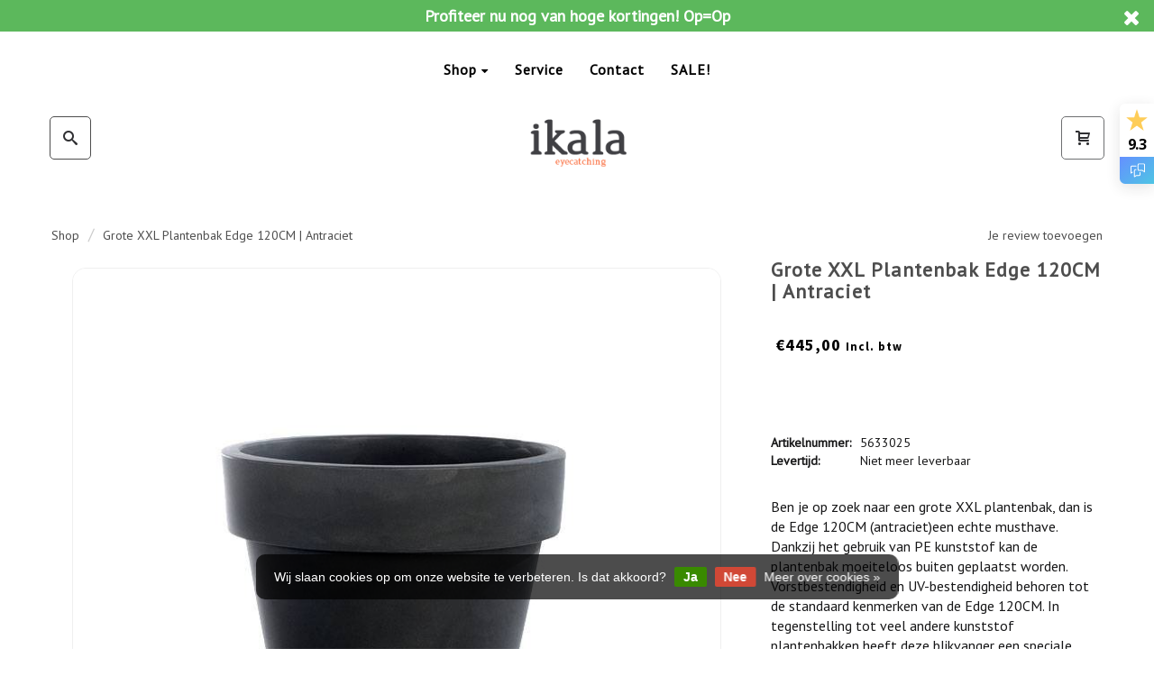

--- FILE ---
content_type: text/html;charset=utf-8
request_url: https://www.ikala.nl/ikala-edge-120-antraciet.html
body_size: 8595
content:
<!DOCTYPE html>
<html lang="nl">
      <head>
        <link rel="icon" href="https://cdn.webshopapp.com/shops/41063/files/467939235/favicon.ico" type="https://cdn.webshopapp.com/shops/41063/files/467939235/favicon.ico"/>
         <meta name="google-site-verification" content="89TeHYQBFT4GtT18RvhkOXB--KNXCpQ_WEezV1t8pTI" />
      <body id="home" class="alert-top">
              <!-- Global site tag (gtag.js) - Google Analytics -->
<script async src="https://www.googletagmanager.com/gtag/js?id=UA-46101398-1"></script>
<script>
  window.dataLayer = window.dataLayer || [];
  function gtag(){dataLayer.push(arguments);}
  gtag('js', new Date());

  gtag('config', 'UA-46101398-1');
</script>
      <!-- Facebook Pixel Code -->
<script>
  !function(f,b,e,v,n,t,s)
  {if(f.fbq)return;n=f.fbq=function(){n.callMethod?
  n.callMethod.apply(n,arguments):n.queue.push(arguments)};
  if(!f._fbq)f._fbq=n;n.push=n;n.loaded=!0;n.version='2.0';
  n.queue=[];t=b.createElement(e);t.async=!0;
  t.src=v;s=b.getElementsByTagName(e)[0];
  s.parentNode.insertBefore(t,s)}(window, document,'script',
  'https://connect.facebook.net/en_US/fbevents.js');
  fbq('init', '348780189057158');
  fbq('track', 'PageView');
</script>

                <script type="text/javascript" id="__fbcw__7f8d33d3-7b9f-409f-a55b-f9ffef74c281">
"use strict";!function(){
window.FeedbackCompanyWidgets=window.FeedbackCompanyWidgets||{queue:[],loaders:[
]};var options={uuid:"7f8d33d3-7b9f-409f-a55b-f9ffef74c281",version:"1.2.1",prefix:""};if(
void 0===window.FeedbackCompanyWidget){if(
window.FeedbackCompanyWidgets.queue.push(options),!document.getElementById(
"__fbcw_FeedbackCompanyWidget")){var scriptTag=document.createElement("script")
;scriptTag.onload=function(){if(window.FeedbackCompanyWidget)for(
;0<window.FeedbackCompanyWidgets.queue.length;
)options=window.FeedbackCompanyWidgets.queue.pop(),
window.FeedbackCompanyWidgets.loaders.push(
new window.FeedbackCompanyWidgetLoader(options))},
scriptTag.id="__fbcw_FeedbackCompanyWidget",
scriptTag.src="https://www.feedbackcompany.com/includes/widgets/feedback-company-widget.min.js"
,document.body.appendChild(scriptTag)}
}else window.FeedbackCompanyWidgets.loaders.push(
new window.FeedbackCompanyWidgetLoader(options))}();
</script>
        
<noscript><img height="1" width="1" style="display:none"
  src="https://www.facebook.com/tr?id=348780189057158&ev=PageView&noscript=1"
/></noscript>
<!-- End Facebook Pixel Code -->

        <meta charset="utf-8"/>
<!-- [START] 'blocks/head.rain' -->
<!--

  (c) 2008-2026 Lightspeed Netherlands B.V.
  http://www.lightspeedhq.com
  Generated: 21-01-2026 @ 21:20:21

-->
<link rel="canonical" href="https://www.ikala.nl/ikala-edge-120-antraciet.html"/>
<link rel="alternate" href="https://www.ikala.nl/index.rss" type="application/rss+xml" title="Nieuwe producten"/>
<link href="https://cdn.webshopapp.com/assets/cookielaw.css?2025-02-20" rel="stylesheet" type="text/css"/>
<meta name="robots" content="noodp,noydir"/>
<meta name="google-site-verification" content="89TeHYQBFT4GtT18RvhkOXB--KNXCpQ_WEezV1t8pTI"/>
<meta property="og:url" content="https://www.ikala.nl/ikala-edge-120-antraciet.html?source=facebook"/>
<meta property="og:site_name" content="Ikala"/>
<meta property="og:title" content="Grote XXL Plantenbak Edge voor buiten | 120CM"/>
<meta property="og:description" content="Met 120CM diameter is deze XXL plantenbak gemaakt om indruk te maken.  Dankzij de speciale finish heeft deze kunststof plantenbak een natuurlijke look."/>
<meta property="og:image" content="https://cdn.webshopapp.com/shops/41063/files/95345264/ikala-grote-xxl-plantenbak-edge-120cm-antraciet.jpg"/>
<!--[if lt IE 9]>
<script src="https://cdn.webshopapp.com/assets/html5shiv.js?2025-02-20"></script>
<![endif]-->
<!-- [END] 'blocks/head.rain' -->
        <title>Grote XXL Plantenbak Edge voor buiten | 120CM - Ikala</title>
      <meta name="msvalidate.01" content="3024AE7D82C524464CF307FAC9F203A6" />
      <meta name="format-detection" content="telephone=no">
      <meta name="p:domain_verify" content="772d07a944790596b612406dc6c51438"/>
        <meta name="description" content="Met 120CM diameter is deze XXL plantenbak gemaakt om indruk te maken.  Dankzij de speciale finish heeft deze kunststof plantenbak een natuurlijke look." />
        <meta name="keywords" content="Ikala, Grote, XXL, Plantenbak, Edge, 120CM, |, Antraciet" />
        <meta name="viewport" content="width=device-width, minimum-scale=1.0, maximum-scale=1.0, user-scalable=no">
        <link rel="shortcut icon" href="https://cdn.webshopapp.com/shops/41063/themes/95446/assets/favicon.png?20260114090758" type="image/x-icon" />
        <link href="https://fonts.googleapis.com/css?family=Source+Sans+Pro:300,400,700" rel='stylesheet' type='text/css'>
        <link href='https://fonts.googleapis.com/css?family=PT%20Sans:400,300,600' rel='stylesheet' type='text/css'>
        <link rel="stylesheet" href="https://cdn.webshopapp.com/shops/41063/themes/95446/assets/font-awesome-min.css?20260114090758" />
        <link rel="stylesheet" href="https://cdn.webshopapp.com/shops/41063/themes/95446/assets/icomoon.css?20260114090758" />
        <link rel="stylesheet" href="https://cdn.webshopapp.com/shops/41063/themes/95446/assets/bootstrap-min.css?20260114090758" />
      <link rel="stylesheet" href="https://cdn.webshopapp.com/shops/41063/themes/95446/assets/ionicons.css?20260114090758" />
        <link rel="stylesheet" href="https://cdn.webshopapp.com/assets/jquery-fancybox-2-1-4.css?2025-02-20" />
        <link rel="stylesheet" href="https://cdn.webshopapp.com/assets/gui-2-0.css?2025-02-20" />
        <link rel="stylesheet" href="https://cdn.webshopapp.com/shops/41063/themes/95446/assets/owl-carousel.css?20260114090758" />
        <link rel="stylesheet" href="https://cdn.webshopapp.com/shops/41063/themes/95446/assets/owl-theme.css?20260114090758" />
        <link rel="stylesheet" href="https://cdn.webshopapp.com/shops/41063/themes/95446/assets/stylesheet.css?20260114090758" />
        <link rel="stylesheet" href="https://cdn.webshopapp.com/shops/41063/themes/95446/assets/settings.css?20260114090758" />
        <link rel="stylesheet" href="https://cdn.webshopapp.com/shops/41063/themes/95446/assets/jquery-fancybox-thumbs.css?20260114090758" />  
        <link rel="stylesheet" href="https://cdn.webshopapp.com/shops/41063/themes/95446/assets/custom.css?20260114090758" />
              <!--[if lt IE 9]>
          <script src="https://oss.maxcdn.com/libs/html5shiv/3.7.0/html5shiv.js"></script>
          <script src="https://oss.maxcdn.com/libs/respond.js/1.4.2/respond.min.js"></script>
        <![endif]-->
      <script type="text/javascript" src="https://ajax.googleapis.com/ajax/libs/jquery/2.1.1/jquery.min.js"></script> 
    </head>
   
            <div class="alertBarTop"><i class="fa fa-times fa-lg remove"></i> Profiteer nu nog van hoge kortingen! Op=Op</div>
               
    
    <div class="mobilenav-wrap">
      <ul>
        <li><a href="https://www.ikala.nl/" title="Home">Home</a></li>
                <li>
                    <a href="https://www.ikala.nl/aanbiedingen/">Aanbiedingen</a>
                  </li>
                <li>
          <span class="more-cats"><i class="fa fa-plus"></i></span>          <a href="https://www.ikala.nl/bloempotten-plantenbakken/">Bloempotten &amp; Plantenbakken</a>
                    <ul class="mobile-sub">
                        <li><a href="https://www.ikala.nl/bloempotten-plantenbakken/grote-bloempotten/">Grote bloempotten</a></li>
                        <li><a href="https://www.ikala.nl/bloempotten-plantenbakken/hoge-bloempotten/">Hoge bloempotten</a></li>
                        <li><a href="https://www.ikala.nl/bloempotten-plantenbakken/grote-plantenbakken/">Grote plantenbakken</a></li>
                        <li><a href="https://www.ikala.nl/bloempotten-plantenbakken/hoge-plantenbakken/">Hoge plantenbakken</a></li>
                      </ul>
                  </li>
                <li>
                    <a href="https://www.ikala.nl/ikala-archief/">Ikala - Archief</a>
                  </li>
                        <li>
          <a href="https://www.ikala.nl/service/payment-methods/">Service</a>
                  </li>
                <li><a href="https://www.ikala.nl/service/" title="Contact">Contact</a></li>
        
        <!-- <li><a href="https://www.ikala.nl/account/" title="Mijn account">Mijn account</a></li> -->
        <!--<li><a href="https://www.ikala.nl/service/about/" title="Over ons">Over ons</a></li> -->
        <li><a href="https://www.ikala.nl/service/general-terms-conditions/" title="Algemene voorwaarden">Algemene voorwaarden</a></li>
        <li><a href="https://www.ikala.nl/service/privacy-policy/" title="Privacy Policy">Privacy Policy</a></li>
      </ul>
    </div>
    
    <div class="body-wrap">
       <header>
         <div class="container-fluid">
           <nav>
             <div class="menu-wrapper alert-top">
               <a href="javascript:;" class="close-menu visible-xs"><i class="icon-close"></i></a>
               <h3 class="visible-xs">Ikala</h3>
               <ul class="nav-list text-center effect">
                                                   <li >
                   <a href="https://www.ikala.nl/" title="Ikala">Shop<i class="fa fa-caret-down"></i></a>
                                      <ul class="subnav category-sub">
                                          		                           <li class="subitem"><a class="subitemlink" href="https://www.ikala.nl/aanbiedingen/" title="Aanbiedingen">Aanbiedingen</a>
                                                        </li>
                     		                                          		                           <li class="subitem"><a class="subitemlink" href="https://www.ikala.nl/bloempotten-plantenbakken/" title="Bloempotten &amp; Plantenbakken">Bloempotten &amp; Plantenbakken</a>
                                                          <ul class="subsubnav">
                                                              <li class="subitem"><a class="subitemlink" href="https://www.ikala.nl/bloempotten-plantenbakken/grote-bloempotten/" title="Grote bloempotten">Grote bloempotten</a>
                                                                </li>
                                                              <li class="subitem"><a class="subitemlink" href="https://www.ikala.nl/bloempotten-plantenbakken/hoge-bloempotten/" title="Hoge bloempotten">Hoge bloempotten</a>
                                                                </li>
                                                              <li class="subitem"><a class="subitemlink" href="https://www.ikala.nl/bloempotten-plantenbakken/grote-plantenbakken/" title="Grote plantenbakken">Grote plantenbakken</a>
                                                                </li>
                                                              <li class="subitem"><a class="subitemlink" href="https://www.ikala.nl/bloempotten-plantenbakken/hoge-plantenbakken/" title="Hoge plantenbakken">Hoge plantenbakken</a>
                                                                </li>
                                                            </ul>
                                                        </li>
                     		                                          		                                        </ul>
                                    </li>
                 
                <!-- <li><a href="https://www.ikala.nl/service/about/" title="Over ons">Over ons</a></li> -->
                <!-- <li><a href="https://www.ikala.nl/service/zakelijk/" title="Zakelijk">Zakelijk</a></li> -->
                 <li><a href="https://www.ikala.nl/service/payment-methods/" title="Service">Service</a></li>
                 <li><a href="https://www.ikala.nl/service/" title="Contact">Contact</a></li>
                 <!--<li><a href="https://www.ikala.nl/account/" title="Mijn account">Mijn account</a></li> -->
                 <li><a href="https://www.ikala.nl/aanbiedingen/" title="aanbiedingen">SALE!</a></li>
                 
                                  
                                                   
                 
                                                 </ul>
             </div> 
           </nav>
         </div> 
         
         <div id="main-nav" class="">
                             <div class="container-fluid">  
             <div class="nav-header">
               <a href="https://www.ikala.nl/" title="Ikala" class="nav-brand">
                 <h1 class="header-title">Ikala</h1>
                 <img src="https://cdn.webshopapp.com/shops/41063/themes/95446/v/597007/assets/logo.png?20210325152016" width="145" title="Ikala" alt="Ikala" class="hidden-xs">
                 <img src="https://cdn.webshopapp.com/shops/41063/themes/95446/v/597007/assets/logo.png?20210325152016" height="40" title="Ikala" alt="Ikala" class="visible-xs">
               </a>
               <a class="nav-icon pull-right visible-xs menu-link" href="javascript:;"><i class="icon-menu2"></i></a>
               <div class="nav-icon-outline search pull-right hidden-xs"><i class="icon-search"></i>
                 <form action="https://www.ikala.nl/search/" method="get" id="formSearch">
                   <input type="text" name="q" autocomplete="off"  value="" placeholder="Zoeken..."/>
                 </form>
               </div>
               <div class="cart-wrap">
                 <a class="nav-icon-outline cart pull-right" href="https://www.ikala.nl/cart/"><i class="icon-cart"></i>
                                    </a>
                 
                 <div class="cart-dropdown hidden-xs">
                   <span class="cart-title">Winkelwagen</span>
                                      Geen producten gevonden...
                                    </div>
                 
                 <div class="clearfix"></div>
               </div>
             </div>
           </div>
         </div>
       </div>
       </header>
    </div>
      

      <div class="container-fluid">
              </div>
      <div class="body-wrap">
        <main>
          <div class="reviewsField">
  <div class="reviewBox">
    <div itemscope itemtype="http://schema.org/Review" class="page reviews">
            <div class="bottom">
        <div class="right">
          <a href="https://www.ikala.nl/account/review/40318472/">Je review toevoegen</a>
        </div>
        <span itemprop="rating">0</span> sterren op basis van <span itemprop="count">0</span> beoordelingen
      </div>          
    </div>
    <a class="closeReviews" href="javascript:;"><i class="fa fa-times"></i></a>
  </div>
</div>

<div class="container-fluid">
  <div class="row">   
    <ol class="breadcrumb col-xs-12 col-sm-6 hidden-xs">
      <li><a href="https://www.ikala.nl/">Shop</a></li>
              <li><a href="https://www.ikala.nl/ikala-edge-120-antraciet.html">Grote XXL Plantenbak Edge 120CM | Antraciet</a></li>
          </ol>
    <div class="breadcrumb text-right col-xs-12 col-sm-6">
      <a href="https://www.ikala.nl/account/review/40318472/" class="addReview">Je review toevoegen</a>       </div>
  </div>
</div>

<div class="container-fluid product">
  <div class="row visible-xs product-mobile">
    <div class="col-xs-12 text-center">
      <h3 class="brand-title">Ikala</h3>      <h2 class="product-title">Grote XXL Plantenbak Edge 120CM | Antraciet</h2>
      <div class="productpage-price">
        <span class="price">
          €445,00        </span>
                <small class="price-tax">Incl. btw</small>   
      </div>
      
            
      <div class="visible-xs order-now-mobile">
        <a href="javascript:;" title="Bestellen"><span class="label label-success"> Bestellen <i class="fa fa-chevron-down"></i></span></a>
      </div>
      
    </div>
  </div>  
  <div class="row">
    <div class="col-sm-6 col-md-8 product-images">
                        <a class="fancybox relative" data-fancybox-group="group1" href="https://cdn.webshopapp.com/shops/41063/files/95345264/image.jpg" title="Grote XXL Plantenbak Edge 120CM | Antraciet">
                        <img src="https://cdn.webshopapp.com/shops/41063/files/95345264/ikala-grote-xxl-plantenbak-edge-120cm-antraciet.jpg" alt="Ikala Grote XXL Plantenbak Edge 120CM | Antraciet" class="product-img img-responsive">
          </a>
                          
      <div class="hidden-xs">
                  <h2 class="related">Gerelateerde items</h2>
      <div class="productlist related-products">
                <div class="col-xs-12 col-sm-12 col-md-4 productWrap">
                              <div class="product-title always"><div class="title-inner stroke">Ripple-99x29x80-antraciet</div></div>
                    <span class="productlist-price-container">
                        <span class="product-price addToWish">
              <a href="https://www.ikala.nl/account/wishlistAdd/104424093/" title="Verlanglijst"><i class="fa fa-heart"></i></a>
            </span>
                                    <span class="product-price addToCart">
              <a href="https://www.ikala.nl/cart/add/211525112/" title="Toevoegen aan winkelwagen"><i class="icon-cart"></i></a>
            </span>
                        <span class="product-price">
              <span class="price">€149,95</span>
                            <span class="original-price">
                <span class="old-price">€169,95</span>
              </span>
                          </span>
          </span>
          <a href="https://www.ikala.nl/ripple-99x29x80-grijs.html" title="Ripple-99x29x80-antraciet">
                                    <img src="https://cdn.webshopapp.com/shops/41063/files/309993351/400x400x2/ripple-99x29x80-antraciet.jpg" class="img-responsive" title="Ripple-99x29x80-antraciet" alt="Ripple-99x29x80-antraciet">
                                                <div class="productlist-label">
              <span class="sale-label">Sale</span>
            </div>
                      </a>
        </div>
                <div class="col-xs-12 col-sm-12 col-md-4 productWrap">
                              <div class="product-title always"><div class="title-inner stroke">ripple-78x29x60-antraciet</div></div>
                    <span class="productlist-price-container">
                        <span class="product-price addToWish">
              <a href="https://www.ikala.nl/account/wishlistAdd/104424689/" title="Verlanglijst"><i class="fa fa-heart"></i></a>
            </span>
                                    <span class="product-price addToCart">
              <a href="https://www.ikala.nl/cart/add/211527475/" title="Toevoegen aan winkelwagen"><i class="icon-cart"></i></a>
            </span>
                        <span class="product-price">
              <span class="price">€119,95</span>
                          </span>
          </span>
          <a href="https://www.ikala.nl/ripple-78x29x60-antraciet.html" title="ripple-78x29x60-antraciet">
                                    <img src="https://cdn.webshopapp.com/shops/41063/files/309996013/400x400x2/ripple-78x29x60-antraciet.jpg" class="img-responsive" title="ripple-78x29x60-antraciet" alt="ripple-78x29x60-antraciet">
                                              </a>
        </div>
                <div class="col-xs-12 col-sm-12 col-md-4 productWrap">
                              <div class="product-title always"><div class="title-inner stroke">Ripple-99x39x60-grijs</div></div>
                    <span class="productlist-price-container">
                        <span class="product-price addToWish">
              <a href="https://www.ikala.nl/account/wishlistAdd/104424749/" title="Verlanglijst"><i class="fa fa-heart"></i></a>
            </span>
                                    <span class="product-price addToCart">
              <a href="https://www.ikala.nl/cart/add/211527856/" title="Toevoegen aan winkelwagen"><i class="icon-cart"></i></a>
            </span>
                        <span class="product-price">
              <span class="price">€149,95</span>
                            <span class="original-price">
                <span class="old-price">€159,95</span>
              </span>
                          </span>
          </span>
          <a href="https://www.ikala.nl/ripple-99x39x60-grijs.html" title="Ripple-99x39x60-grijs">
                                    <img src="https://cdn.webshopapp.com/shops/41063/files/309996364/400x400x2/ripple-99x39x60-grijs.jpg" class="img-responsive" title="Ripple-99x39x60-grijs" alt="Ripple-99x39x60-grijs">
                                                <div class="productlist-label">
              <span class="sale-label">Sale</span>
            </div>
                      </a>
        </div>
                <div class="col-xs-12 col-sm-12 col-md-4 productWrap">
                              <div class="product-title always"><div class="title-inner stroke">Ripple-99x39x43-grijs</div></div>
                    <span class="productlist-price-container">
                        <span class="product-price addToWish">
              <a href="https://www.ikala.nl/account/wishlistAdd/104432088/" title="Verlanglijst"><i class="fa fa-heart"></i></a>
            </span>
                                    <span class="product-price addToCart">
              <a href="https://www.ikala.nl/cart/add/211544866/" title="Toevoegen aan winkelwagen"><i class="icon-cart"></i></a>
            </span>
                        <span class="product-price">
              <span class="price">€89,95</span>
                            <span class="original-price">
                <span class="old-price">€104,95</span>
              </span>
                          </span>
          </span>
          <a href="https://www.ikala.nl/ripple-99x39x43-grijs.html" title="Ripple-99x39x43-grijs">
                                    <img src="https://cdn.webshopapp.com/shops/41063/files/310023474/400x400x2/ripple-99x39x43-grijs.jpg" class="img-responsive" title="Ripple-99x39x43-grijs" alt="Ripple-99x39x43-grijs">
                                                <div class="productlist-label">
              <span class="sale-label">Sale</span>
            </div>
                      </a>
        </div>
                <div class="col-xs-12 col-sm-12 col-md-4 productWrap">
                              <div class="product-title always"><div class="title-inner stroke">Ripple-40x40x40-grijs</div></div>
                    <span class="productlist-price-container">
                        <span class="product-price addToWish">
              <a href="https://www.ikala.nl/account/wishlistAdd/104432176/" title="Verlanglijst"><i class="fa fa-heart"></i></a>
            </span>
                                    <span class="product-price addToCart">
              <a href="https://www.ikala.nl/cart/add/211545231/" title="Toevoegen aan winkelwagen"><i class="icon-cart"></i></a>
            </span>
                        <span class="product-price">
              <span class="price">€39,95</span>
                            <span class="original-price">
                <span class="old-price">€49,95</span>
              </span>
                          </span>
          </span>
          <a href="https://www.ikala.nl/ripple-40x40x40-grijs.html" title="Ripple-40x40x40-grijs">
                                    <img src="https://cdn.webshopapp.com/shops/41063/files/310024028/400x400x2/ripple-40x40x40-grijs.jpg" class="img-responsive" title="Ripple-40x40x40-grijs" alt="Ripple-40x40x40-grijs">
                                                <div class="productlist-label">
              <span class="sale-label">Sale</span>
            </div>
                      </a>
        </div>
                <div class="col-xs-12 col-sm-12 col-md-4 productWrap">
                              <div class="product-title always"><div class="title-inner stroke">Ripple-50x50x50-grijs</div></div>
                    <span class="productlist-price-container">
                        <span class="product-price addToWish">
              <a href="https://www.ikala.nl/account/wishlistAdd/104432257/" title="Verlanglijst"><i class="fa fa-heart"></i></a>
            </span>
                                    <span class="product-price addToCart">
              <a href="https://www.ikala.nl/cart/add/211545491/" title="Toevoegen aan winkelwagen"><i class="icon-cart"></i></a>
            </span>
                        <span class="product-price">
              <span class="price">€69,95</span>
                            <span class="original-price">
                <span class="old-price">€79,95</span>
              </span>
                          </span>
          </span>
          <a href="https://www.ikala.nl/ripple-50x50x50-grijs.html" title="Ripple-50x50x50-grijs">
                                    <img src="https://cdn.webshopapp.com/shops/41063/files/310025094/400x400x2/ripple-50x50x50-grijs.jpg" class="img-responsive" title="Ripple-50x50x50-grijs" alt="Ripple-50x50x50-grijs">
                                                <div class="productlist-label">
              <span class="sale-label">Sale</span>
            </div>
                      </a>
        </div>
              </div>
                  </div>
      
      
          </div>
    <div class="col-sm-6 col-md-4">
            <div class="brandBox">
                        <h3 class="brand-title">Ikala</h3>
              </div>
            <h2 class="product-title hidden-xs">Grote XXL Plantenbak Edge 120CM | Antraciet</h2>
      <div class="productpage-price hidden-xs">
        <span class="price">
          €445,00        </span>
                <small class="price-tax">Incl. btw</small>   
      </div>
      
            
            
      <form  action="https://www.ikala.nl/cart/add/76205276/" method="POST" id="product_configure_form" class="myform">
        <div class="form-group clearfix">
                  </div>   
                
                        	        			        	                        
        <div class="product-btn">
                  </div>  
      </form>
            
            		<table class="details">
                <tr>
          <td><strong>Artikelnummer:</td>
          <td class="table-spacer">5633025</td>
        </tr>
                       <tr>
         <!-- <td><strong>Beschikbaarheid:</strong></td>
          <td class="table-spacer"><span class="out-of-stock">Niet op voorraad</span></td> -->
        </tr> 
                              <tr>
          <td><strong>Levertijd:</strong></td>
          <td class="table-spacer"> 
            Niet meer leverbaar 
                          <i class="fa fa-info informationIcon" data-toggle="tooltip" title="Op voorraad : Ma Wo Vr voor 14.00 - 1 dag | anders 2 -3 werkdagen"></i>
                      </td>
        </tr>
                      </table>
            
            
      
      
      
      
      <div class="product-detail">
        <p><p>Ben je op zoek naar een grote XXL plantenbak, dan is de Edge 120CM (antraciet)een echte musthave. Dankzij het gebruik van PE kunststof kan de plantenbak moeiteloos buiten geplaatst worden. Vorstbestendigheid en UV-bestendigheid behoren tot de standaard kenmerken van de Edge 120CM. In tegenstelling tot veel andere kunststof plantenbakken heeft deze blikvanger een speciale matte finish. Hierdoor heeft de plantenbak een steenachtige look gekregen. De Edge is ook nog verkrijgbaar in 100CM.  </p>
<p> </p>
<h3 style="text-align: center;"><strong><span style="text-decoration: underline;"><a href="https://www.ikala.nl/bloempotten-plantenbakken/grote-plantenbakken/"><span style="color: #fb784c; text-decoration: underline;">Meer grote plantenbakken &gt;&gt;</span></a></span></strong></h3>
<p> </p>
<p> </p></p>
      </div>
      
            <div class="specs">
        <table>
                    <tr>
            <td class="spec-title"><strong>Kleur:</strong></td>
            <td>Antraciet</td>
          </tr>
                    <tr>
            <td class="spec-title"><strong>Materiaal:</strong></td>
            <td>Polyethyleen</td>
          </tr>
                    <tr>
            <td class="spec-title"><strong>Finish:</strong></td>
            <td>Mat</td>
          </tr>
                    <tr>
            <td class="spec-title"><strong>Diameter:</strong></td>
            <td>120 CM</td>
          </tr>
                    <tr>
            <td class="spec-title"><strong>Hoogte:</strong></td>
            <td>108 CM</td>
          </tr>
                    <tr>
            <td class="spec-title"><strong>Inhoud:</strong></td>
            <td>686 L</td>
          </tr>
                    <tr>
            <td class="spec-title"><strong>Toepassing:</strong></td>
            <td>Buiten</td>
          </tr>
                    <tr>
            <td class="spec-title"><strong>Vorstbestendig:</strong></td>
            <td>- 25c</td>
          </tr>
                    <tr>
            <td class="spec-title"><strong>UV - bestendig:</strong></td>
            <td>Ja</td>
          </tr>
                    <tr>
            <td class="spec-title"><strong>Garantie:</strong></td>
            <td>2 Jaar</td>
          </tr>
                    <tr>
            <td class="spec-title"><strong>Overige:</strong></td>
            <td>Lichtgewicht | Recyclebaar</td>
          </tr>
                  </table>
      </div>
                  
      <div class="socialsProduct">
                <h3>Deel dit product:</h3>
        <ul>
          <script>
            function fbShare(url, title, descr, image, winWidth, winHeight) {
              var winTop = (screen.height / 2) - (winHeight / 2);
              var winLeft = (screen.width / 2) - (winWidth / 2);
              window.open('http://www.facebook.com/sharer.php?s=100&p[title]=' + title + '&p[summary]=' + descr + '&p[url]=' + url + '&p[images][0]=' + image, 'sharer', 'top=' + winTop + ',left=' + winLeft + ',toolbar=0,status=0,width=' + winWidth + ',height=' + winHeight);
            }
          </script>
          <li><a href="javascript:fbShare('https://www.ikala.nl/ikala-edge-120-antraciet.html', 'Fb Share', 'Facebook share popup', 'http://goo.gl/dS52U', 520, 350)"><i class="fa fa-facebook fa-lg"></i></a></li>    
          <li><a href="https://twitter.com/share" target="_blank"><i class="fa fa-twitter fa-lg"></i></a></li>
          <li><a href="https://plus.google.com/share?url=https://www.ikala.nl/ikala-edge-120-antraciet.html" target="_blank"><i class="fa fa-google-plus fa-lg"></i></a></li>
          <li><a href="https://pinterest.com/pin/create/button/?url=&media=https://cdn.webshopapp.com/shops/41063/files/95345264/image.jpg&description="><i class="fa fa-pinterest fa-lg"></i></a></li>
        </ul>
                        <h3>Zet op verlanglijst of vergelijk:</h3>
        <ul>
          <li><a href="https://www.ikala.nl/account/wishlistAdd/40318472/" title="Verlanglijst"><i class="fa fa-heart-o fa-lg"></i></a></li>
          <li><a href="https://www.ikala.nl/compare/add/76205276/" title="Toevoegen om te vergelijken"><i class="fa fa-refresh fa-lg"></i></a></li>
                  </ul>
              </div>
      
                 
    </div>
  </div>
</div>


           
            <div class="visible-xs">
                                          <h2 class="related">Meer uit deze collectie</h2>
              <div class="container-fluid productlist">
                                <div class="col-xs-12 col-sm-4 productWrap">
                                                      <div class="product-title always"><div class="title-inner stroke">Ripple-99x29x80-antraciet</div></div>
                                    <span class="productlist-price-container">
                                        <span class="product-price addToWish">
                      <a href="https://www.ikala.nl/account/wishlistAdd/104424093/" title="Verlanglijst"><i class="fa fa-heart"></i></a>
                    </span>
                                                            <span class="product-price addToCart">
                      <a href="https://www.ikala.nl/cart/add/211525112/" title="Toevoegen aan winkelwagen"><i class="icon-cart"></i></a>
                    </span>
                                        <span class="product-price">
                      <span class="price">€149,95</span>
                                            <span class="original-price">
                        <span class="old-price">€169,95</span>
                      </span>
                                          </span>
                  </span>
                  <a href="https://www.ikala.nl/ripple-99x29x80-grijs.html" title="Ripple-99x29x80-antraciet">
                                                            <img src="https://cdn.webshopapp.com/shops/41063/files/309993351/400x400x2/ripple-99x29x80-antraciet.jpg" class="img-responsive" title="Ripple-99x29x80-antraciet" alt="Ripple-99x29x80-antraciet">
                                                                                <div class="productlist-label">
                      <span class="sale-label">Sale</span>
                    </div>
                                      </a>
                </div>
                                <div class="col-xs-12 col-sm-4 productWrap">
                                                      <div class="product-title always"><div class="title-inner stroke">ripple-78x29x60-antraciet</div></div>
                                    <span class="productlist-price-container">
                                        <span class="product-price addToWish">
                      <a href="https://www.ikala.nl/account/wishlistAdd/104424689/" title="Verlanglijst"><i class="fa fa-heart"></i></a>
                    </span>
                                                            <span class="product-price addToCart">
                      <a href="https://www.ikala.nl/cart/add/211527475/" title="Toevoegen aan winkelwagen"><i class="icon-cart"></i></a>
                    </span>
                                        <span class="product-price">
                      <span class="price">€119,95</span>
                                          </span>
                  </span>
                  <a href="https://www.ikala.nl/ripple-78x29x60-antraciet.html" title="ripple-78x29x60-antraciet">
                                                            <img src="https://cdn.webshopapp.com/shops/41063/files/309996013/400x400x2/ripple-78x29x60-antraciet.jpg" class="img-responsive" title="ripple-78x29x60-antraciet" alt="ripple-78x29x60-antraciet">
                                                                              </a>
                </div>
                                <div class="col-xs-12 col-sm-4 productWrap">
                                                      <div class="product-title always"><div class="title-inner stroke">Ripple-99x39x60-grijs</div></div>
                                    <span class="productlist-price-container">
                                        <span class="product-price addToWish">
                      <a href="https://www.ikala.nl/account/wishlistAdd/104424749/" title="Verlanglijst"><i class="fa fa-heart"></i></a>
                    </span>
                                                            <span class="product-price addToCart">
                      <a href="https://www.ikala.nl/cart/add/211527856/" title="Toevoegen aan winkelwagen"><i class="icon-cart"></i></a>
                    </span>
                                        <span class="product-price">
                      <span class="price">€149,95</span>
                                            <span class="original-price">
                        <span class="old-price">€159,95</span>
                      </span>
                                          </span>
                  </span>
                  <a href="https://www.ikala.nl/ripple-99x39x60-grijs.html" title="Ripple-99x39x60-grijs">
                                                            <img src="https://cdn.webshopapp.com/shops/41063/files/309996364/400x400x2/ripple-99x39x60-grijs.jpg" class="img-responsive" title="Ripple-99x39x60-grijs" alt="Ripple-99x39x60-grijs">
                                                                                <div class="productlist-label">
                      <span class="sale-label">Sale</span>
                    </div>
                                      </a>
                </div>
                                <div class="col-xs-12 col-sm-4 productWrap">
                                                      <div class="product-title always"><div class="title-inner stroke">Ripple-99x39x43-grijs</div></div>
                                    <span class="productlist-price-container">
                                        <span class="product-price addToWish">
                      <a href="https://www.ikala.nl/account/wishlistAdd/104432088/" title="Verlanglijst"><i class="fa fa-heart"></i></a>
                    </span>
                                                            <span class="product-price addToCart">
                      <a href="https://www.ikala.nl/cart/add/211544866/" title="Toevoegen aan winkelwagen"><i class="icon-cart"></i></a>
                    </span>
                                        <span class="product-price">
                      <span class="price">€89,95</span>
                                            <span class="original-price">
                        <span class="old-price">€104,95</span>
                      </span>
                                          </span>
                  </span>
                  <a href="https://www.ikala.nl/ripple-99x39x43-grijs.html" title="Ripple-99x39x43-grijs">
                                                            <img src="https://cdn.webshopapp.com/shops/41063/files/310023474/400x400x2/ripple-99x39x43-grijs.jpg" class="img-responsive" title="Ripple-99x39x43-grijs" alt="Ripple-99x39x43-grijs">
                                                                                <div class="productlist-label">
                      <span class="sale-label">Sale</span>
                    </div>
                                      </a>
                </div>
                                <div class="col-xs-12 col-sm-4 productWrap">
                                                      <div class="product-title always"><div class="title-inner stroke">Ripple-40x40x40-grijs</div></div>
                                    <span class="productlist-price-container">
                                        <span class="product-price addToWish">
                      <a href="https://www.ikala.nl/account/wishlistAdd/104432176/" title="Verlanglijst"><i class="fa fa-heart"></i></a>
                    </span>
                                                            <span class="product-price addToCart">
                      <a href="https://www.ikala.nl/cart/add/211545231/" title="Toevoegen aan winkelwagen"><i class="icon-cart"></i></a>
                    </span>
                                        <span class="product-price">
                      <span class="price">€39,95</span>
                                            <span class="original-price">
                        <span class="old-price">€49,95</span>
                      </span>
                                          </span>
                  </span>
                  <a href="https://www.ikala.nl/ripple-40x40x40-grijs.html" title="Ripple-40x40x40-grijs">
                                                            <img src="https://cdn.webshopapp.com/shops/41063/files/310024028/400x400x2/ripple-40x40x40-grijs.jpg" class="img-responsive" title="Ripple-40x40x40-grijs" alt="Ripple-40x40x40-grijs">
                                                                                <div class="productlist-label">
                      <span class="sale-label">Sale</span>
                    </div>
                                      </a>
                </div>
                                <div class="col-xs-12 col-sm-4 productWrap">
                                                      <div class="product-title always"><div class="title-inner stroke">Ripple-50x50x50-grijs</div></div>
                                    <span class="productlist-price-container">
                                        <span class="product-price addToWish">
                      <a href="https://www.ikala.nl/account/wishlistAdd/104432257/" title="Verlanglijst"><i class="fa fa-heart"></i></a>
                    </span>
                                                            <span class="product-price addToCart">
                      <a href="https://www.ikala.nl/cart/add/211545491/" title="Toevoegen aan winkelwagen"><i class="icon-cart"></i></a>
                    </span>
                                        <span class="product-price">
                      <span class="price">€69,95</span>
                                            <span class="original-price">
                        <span class="old-price">€79,95</span>
                      </span>
                                          </span>
                  </span>
                  <a href="https://www.ikala.nl/ripple-50x50x50-grijs.html" title="Ripple-50x50x50-grijs">
                                                            <img src="https://cdn.webshopapp.com/shops/41063/files/310025094/400x400x2/ripple-50x50x50-grijs.jpg" class="img-responsive" title="Ripple-50x50x50-grijs" alt="Ripple-50x50x50-grijs">
                                                                                <div class="productlist-label">
                      <span class="sale-label">Sale</span>
                    </div>
                                      </a>
                </div>
                              </div>
                                        </div>

        </main>
      </div>

    
      <div class="body-wrap">
      <footer>
        <div class="container-fluid">
          
                    <div class="newsletter">
            Nieuwe items, acties en meer! Wil je op de hoogte blijven?
            <form id="formNewsletter" action="https://www.ikala.nl/account/newsletter/" method="post">
              <input type="hidden" name="key" value="4b43e5a78b754b10575ad0a32da188c5" />
              <input type="text" name="email" id="formNewsletterEmail" value="" placeholder="E-mail" class="form-control"/>
              <a class="btn newsletterBtn" href="#" onclick="$('#formNewsletter').submit(); return false;" title="Ja, dat wil ik"><span>Ja, dat wil ik</span></a>
            </form>
          </div>
                    
          <div class="copyright">
            <ul class="nav-list effect">
                                          <li><a href="https://www.ikala.nl/service/payment-methods/" title="Service">Service</a></li>
                                                        <li><a href="https://www.ikala.nl/service/" title="Contact">Contact</a></li>
                                                                                                                                                                                    </ul>
            <ul class="nav-list effect">
                                                                                                  <li><a href="https://www.ikala.nl/service/general-terms-conditions/" title="Algemene voorwaarden">Algemene voorwaarden</a></li>
                                                        <li><a href="https://www.ikala.nl/service/privacy-policy/" title="Privacybeleid">Privacybeleid</a></li>
                                                        <li><a href="https://www.ikala.nl/service/disclaimer/" title="Disclaimer">Disclaimer</a></li>
                                                        <li><a href="https://www.ikala.nl/sitemap/" title="Sitemap">Sitemap</a></li>
                                                      </ul>
            
            <ul class="hallmarks">
              <li>
                <a href="http://www.keurmerk.info/Leden-en-Partners/Lid-Details/8435" target="_blank" title="Webshop keurmerk">
                  <img src="https://static.webshopapp.com/shops/041063/files/077822351/keurmerk-ikala-bloempotten.png" height="40">
                </a>
              </li>
               
            </ul>
           
            
            <div class="business-content text-center">
              <div class="col-xs-12 col-sm-12"><p>+31 (0)85 2007824 <p><a href="/cdn-cgi/l/email-protection" class="__cf_email__" data-cfemail="d9b0b7bfb699b0b2b8b5b8f7b7b5">[email&#160;protected]</a></p><p><br></p></p></div>
                          </div>
            
           <!--<div class="review-content text-center">
             <p itemscope itemtype="http://data-vocabulary.org/Review-aggregate">
               <span itemprop="itemreviewed"> Ikala </span>
               <span itemprop="rating" itemscope itemtype="http://data-vocabulary.org/Rating">
               <span itemprop="average">  </span>/<span itemprop="best">10</span></span>
               - <span itemprop="count">  </span> beoordelingen op <a target="_blank" href="https://www.feedbackcompany.com/NL-NL/reviews/Ikala.html">The Feedback Company</a> 
             </p> 
            </div>-->

          </div>
        </div>
      </footer>
      
    
       <div class="container bottom">
         
         <ul class="social-links">
           <li><a href="https://www.facebook.com/ikalabloempotten"><i class="icon-facebook"></i></a></li>           <li><a href="https://twitter.com/Ikalapottery"><i class="icon-twitter"></i></a></li>                      <li><a href="https://nl.pinterest.com/Ikala073/"><i class="icon-pinterest"></i></a></li>                    </ul>
         
                </div>
      
      <div class="clearfix"></div>
    </div>
    
      
      <script data-cfasync="false" src="/cdn-cgi/scripts/5c5dd728/cloudflare-static/email-decode.min.js"></script><script src="https://cdn.webshopapp.com/shops/41063/themes/95446/assets/bootstrap-min.js?20260114090758"></script>
      <script src="https://cdn.webshopapp.com/shops/41063/themes/95446/assets/placeholders-min.js?20260114090758"></script>
      <script src="https://cdn.webshopapp.com/assets/jquery-fancybox-2-1-4.js?2025-02-20"></script>
      <script src="https://cdn.webshopapp.com/shops/41063/themes/95446/assets/owl-carousel.js?20260114090758"></script>    
      <script src="https://cdn.webshopapp.com/shops/41063/themes/95446/assets/shopmonkey.js?20260114090758"></script>
      <script src="https://cdn.webshopapp.com/shops/41063/themes/95446/assets/alertbar.js?20260114090758"></script>
      <script src="https://cdn.webshopapp.com/shops/41063/themes/95446/assets/jquery-fancybox-thumbs.js?20260114090758"></script>
      <script data-cfasync="false">var ju_num="023AFFA7-CF15-45BC-A707-3CCE00336A4D";var asset_host='//cdn.justuno.com/';(function() {var s=document.createElement('script');s.type='text/javascript';s.async=true;s.src=asset_host+'coupon_code1.js';var x=document.getElementsByTagName('script')[0];x.parentNode.insertBefore(s,x);})();</script>
    
      
      <!-- [START] 'blocks/body.rain' -->
<script>
(function () {
  var s = document.createElement('script');
  s.type = 'text/javascript';
  s.async = true;
  s.src = 'https://www.ikala.nl/services/stats/pageview.js?product=40318472&hash=aa32';
  ( document.getElementsByTagName('head')[0] || document.getElementsByTagName('body')[0] ).appendChild(s);
})();
</script>
<script>
var _ac = {}; var p = window.location.pathname; var c = window.location.protocol + "//" + window.location.host + p; var j = c + '?format=json'; function get_data(j) { return $.ajax({ url: j, type: 'GET', dataType: 'json', crossDomain: true }); } function get_product_id(du) { return $.ajax({ url: du, type: 'GET', dataType: 'json' }); } if (p.indexOf('/checkout/thankyou') == -1) { get_data(j).done(function(data) { if(data.shop.cookies.allow == true) { if (c.substr(c.length - 5) == '.html') { var du = c.substr(0,c.length - 5) + '.ajax'; get_product_id(du).done(function(product_data) { _ac.product = product_data.id; }); } (function(d, t) { var a = d.createElement(t), s = d.getElementsByTagName(t)[0]; a.async = a.src = '//pixel.adcrowd.com/smartpixel/56c3b2c6ea3a83aaeeff35eeb45d700d.js'; s.parentNode.insertBefore(a, s); }(document, 'script')); } }); }
</script>
<script>
<!--Start Shopboost script -->
                function loadScript(url, callback){
            var script = document.createElement('script')
            script.type = 'text/javascript';

            
            if (script.readyState){  //IE
                script.onreadystatechange = function(){
                    if (script.readyState == 'loaded' ||
                            script.readyState == 'complete'){
                        script.onreadystatechange = null;
                        //callback();
                    }
                };
            } else {  //Others
                script.onload = function(){
                    //callback();
                };
            }
            script.src = url;
            document.getElementsByTagName('head')[0].appendChild(script);
            }
        
        loadScript('https://www.shopboostapp.com/v3/notification/shopboostv3.js');
        function addListenershopboost(b,a,c){a.addEventListener?a.addEventListener(b,c,!1):a.attachEvent('on'+b,c)}addListenershopboost('load',window,function(){refshopboost=document.referrer;shopboost(11921,refshopboost)});
        <!--Einde Shopboost script-->
</script>
<script>
(function () {
  var s = document.createElement('script');
  s.type = 'text/javascript';
  s.async = true;
  s.src = 'https://app-ls.feedbackcompany.com:8443/ccc37d8286ab6834c2c0cb26d02b2a7a/feedback-script.js';
  ( document.getElementsByTagName('head')[0] || document.getElementsByTagName('body')[0] ).appendChild(s);
})();
</script>
  <div class="wsa-cookielaw">
            Wij slaan cookies op om onze website te verbeteren. Is dat akkoord?
      <a href="https://www.ikala.nl/cookielaw/optIn/" class="wsa-cookielaw-button wsa-cookielaw-button-green" rel="nofollow" title="Ja">Ja</a>
      <a href="https://www.ikala.nl/cookielaw/optOut/" class="wsa-cookielaw-button wsa-cookielaw-button-red" rel="nofollow" title="Nee">Nee</a>
      <a href="https://www.ikala.nl/service/privacy-policy/" class="wsa-cookielaw-link" rel="nofollow" title="Meer over cookies">Meer over cookies &raquo;</a>
      </div>
<!-- [END] 'blocks/body.rain' -->
    </body>
</html>

--- FILE ---
content_type: text/css; charset=UTF-8
request_url: https://cdn.webshopapp.com/shops/41063/themes/95446/assets/icomoon.css?20260114090758
body_size: 422
content:
@font-face{font-family:icomoon;src:url(icomoon.eot?agko4k);src:url(icomoon.eot?#iefixagko4k) format('embedded-opentype'),url(icomoon.woff?agko4k) format('woff'),url(icomoon.ttf?agko4k) format('truetype'),url(icomoon.svg?agko4k#icomoon) format('svg');font-weight:400;font-style:normal}[class*=" icon-"],[class^=icon-]{font-family:icomoon;speak:none;font-style:normal;font-weight:400;font-variant:normal;text-transform:none;line-height:1;-webkit-font-smoothing:antialiased;-moz-osx-font-smoothing:grayscale}.icon-arrow-left:before{content:"\e609"}.icon-arrow-right:before{content:"\e60a"}.icon-image:before{content:"\e600"}.icon-music:before{content:"\e619"}.icon-play:before{content:"\e61a"}.icon-books:before{content:"\e61b"}.icon-file:before{content:"\e61c"}.icon-tag:before{content:"\e616"}.icon-cart:before{content:"\e62c"}.icon-phone:before{content:"\e61d"}.icon-envelope:before{content:"\e61e"}.icon-calendar:before{content:"\e618"}.icon-user:before{content:"\e606"}.icon-spinner:before{content:"\e60f"}.icon-search:before{content:"\e627"}.icon-lock:before{content:"\e60e"}.icon-cog:before{content:"\e61f"}.icon-trophy:before{content:"\e610"}.icon-truck:before{content:"\e615"}.icon-menu:before{content:"\e608"}.icon-download:before{content:"\e601"}.icon-link:before{content:"\e617"}.icon-eye:before{content:"\e614"}.icon-bookmark:before{content:"\e620"}.icon-star:before{content:"\e621"}.icon-warning:before{content:"\e62b"}.icon-close:before{content:"\e60b"}.icon-arrow-up:before{content:"\e613"}.icon-arrow-right2:before{content:"\e625"}.icon-arrow-left2:before{content:"\e626"}.icon-checkbox-checked:before{content:"\e62d"}.icon-checkbox-unchecked:before{content:"\e62e"}.icon-checkbox-partial:before{content:"\e62f"}.icon-radio-checked:before{content:"\e630"}.icon-radio-unchecked:before{content:"\e631"}.icon-share:before{content:"\e622"}.icon-googleplus:before{content:"\e611"}.icon-facebook:before{content:"\e607"}.icon-instagram:before{content:"\e629"}.icon-twitter:before{content:"\e602"}.icon-youtube:before{content:"\e612"}.icon-vimeo:before{content:"\e603"}.icon-dribbble:before{content:"\e604"}.icon-tumblr:before{content:"\e62a"}.icon-skype:before{content:"\e605"}.icon-pinterest:before{content:"\e60c"}.icon-paypal:before{content:"\e623"}.icon-menu2:before{content:"\e628"}.icon-lime:before{content:"\e624"}.icon-heart:before{content:"\e60d"}

--- FILE ---
content_type: text/css; charset=UTF-8
request_url: https://cdn.webshopapp.com/shops/41063/themes/95446/assets/stylesheet.css?20260114090758
body_size: 8620
content:
.btn, .btn-outline, .btn-outline-w, .btn:active, .btn:focus, .btn:hover, .effect a:focus, .effect a:hover, .effect li.active a, a {
    text-decoration: none;
}
.btn, .product-colors li {
    display: inline-block;
    cursor: pointer;
}
.btn-right, .post-date span {
    float: right;
}
#comments_pagination a, .btn, .product-colors li, a.nav-brand {
    cursor: pointer;
}
body {
    margin-top: 0!important;
}
.gui-progressbar {
    color: #fff;
}
.gui-block-title, .gui-table thead tr th {
    background-color: #eee!important;
}
.gui-block, .gui-table {
    border-right: 0;
    border-left: 0;
}
.fixedcontent {
    padding-bottom: 60px;
    padding-top: 30px;
}
body, html {
    font-weight: 400;
    color: #000;
}
h1, h2, h3, h4 {
    font-weight: 300;
}
h2 {
    text-align: center;
    font-size: 35px;
    font-weight: 600;
}
h3.brand-title {
    color: #aaa;
    margin-top: 0;
}
a, a:hover {
    color: #45B099;
}
h2.product-title {
    text-align: left;
}
h2.related {
    margin-bottom: 20px;
}
h1 span {
    font-weight: 700;
}
.title h2, a {
    font-weight: 400;
}
hr {
    border-color: #ccc;
    margin: 30px 0;
}
.t {
    z-index: 2000!important;
}
.color {
    background-color: #67C4B0;
}
body {
    border-top: 8px solid #67C4B0;
}
.container-fluid {
    margin-right: auto;
    margin-left: auto;
    max-width: 1200px;
}
.title h2 {
    margin-bottom: 20px;
    border-bottom: 1px solid #ddd;
    padding-bottom: 15px;
}
.big-text, .btn {
    font-weight: 700;
}
.breadcrumb>.active {
    color: #ccc;
}
.big-text {
    font-size: 400px;
    -ms-transition: all .3s ease-out;
    -o-transition: all .3s ease-out;
    -webkit-transition: all .3s ease-out;
    -moz-transition: all .3s ease-out;
    transition: all .3s ease-out;
}
.btn, .effect a {
    -webkit-transition: all .3s ease-out;
    -moz-transition: all .3s ease-out;
    position: relative;
}
.big-text:hover {
    color: #45B099;
}
.btn {
    font-size: 12px;
    padding: 0 35px;
    line-height: 43px;
    margin: 0 15px 15px 0;
    height: 48px;
    letter-spacing: 1px;
    outline: 0;
    background: #000;
    color: #fff;
    border: 2px solid #000;
    border-radius: 0;
    -ms-transition: all .3s ease-out;
    -o-transition: all .3s ease-out;
    transition: all .3s ease-out;
}
.btn:active, .btn:focus, .btn:hover {
    color: #fff;
    top: 0;
    background-color: #67C4B0;
    box-shadow: none;
    border: 2px solid #67C4B0;
}
.btn-outline, .btn-outline-w {
    background: 0 0;
    border: 2px solid #000;
    box-shadow: none;
    color: #000;
}
.btn-outline-w {
    border-color: #FFF;
    color: #FFF;
}
.btn-outline:focus, .btn-outline:hover {
    background: #000;
    border-color: #000;
    color: #FFF;
    top: 0;
    text-decoration: none;
}
.btn-disable, .btn-disable:focus, .btn-disable:hover {
    background: #ddd;
    border-color: #ddd;
}
.btn-right {
    margin-right: 0;
}
.btn i {
    font-style: normal;
    font-size: 16px;
    vertical-align: sub;
}
.btn i:before {
    line-height: 39px;
}
.btn i.left {
    padding-right: 10px;
}
.btn i.right {
    padding-left: 10px;
}
.btn.pull-left, .btn.pull-right {
    margin: 0;
}
.product-colors {
    padding: 15px 0 0;
    margin-bottom: 30px;
}
.product-colors li {
    border: 2px solid #FFF;
    margin: 2px 1px;
    vertical-align: top;
    list-style: none;
    border-radius: 50%}
.product-colors li a.white {
    border: 4px solid #eee;
}
.product-colors li:hover {
    border: 2px solid #000;
}
.product-colors li a {
    background-position: center center;
    background-repeat: no-repeat;
    border: 4px solid #fff;
    display: block;
    height: 38px;
    text-align: center;
    transition: all .25s ease 0s;
    width: 38px;
    border-radius: 50%}
.product-colors li.selected {
    border: 2px solid #000;
}
.menu-wrapper {
    position: relative;
    font-weight: 300;
}
.menu-wrapper h3 {
    color: #FFF;
    margin-left: 20px;
    margin-top: 18px;
    text-transform: uppercase;
    font-size: 22px;
}
.effect a {
    color: #000;
    font-weight: 400;
    line-height: 20px;
    display: inline-block;
    padding: 0 5px;
    background: 0 0;
    transition: all .3s ease-out;
}
.mt-info {
    padding-left: 20px;
}
.mt-info h3 {
    color: #FFF;
    margin-left: 0;
}
.mt-info ul {
    list-style-type: none;
    margin: 20px 0 35px;
    padding-left: 0;
}
.mt-info ul li {
    font-size: 16px;
    margin-bottom: 15px;
}
.mt-info ul li a {
    font-weight: 300;
}
.mt-info .btn {
    margin-left: 2px;
    margin-bottom: 30px;
}
.productlist .productWrap .product-price, .productlist a .product-price {
    -webkit-transition: all .3s ease-out;
    -moz-transition: all .3s ease-out;
    transition: all .3s ease-out;
    color: #000;
}
.productlist .productWrap .product-price i {
    color: #000;
}
.product, .productlist {
    padding-top: 0;
    padding-bottom: 50px;
}
.productlist .row {
    margin-right: 0;
    margin-left: 0;
}
.productlist .col-sm-12, .productlist .col-sm-4, .productlist .col-sm-6, .productlist .col-sm-8 {
    position: relative;
    min-height: 1px;
    padding: 2px;
}
.productlist .col-sm-4.special {
    padding: 0;
}
.productlist-price-container {
    position: absolute;
    right: 0;
    max-width: 90%;
    text-align: right;
    z-index: 89;
    margin: 22px;
}
.productlist-love-container {
    position: absolute;
    bottom: 0;
    left: 0;
    max-width: 50%;
    text-align: left;
    z-index: 89;
    margin: 22px;
    font-size: 20px;
    line-height: 20px;
}
.product .productpage-price {
  background-color: transparent;
}

.productpage-price {
    background-color: #fff;
    display: inline-block;
    padding: .7em 1.1em;
    font-family: "Helvetica Neue", Arial, sans-serif;
    font-size: 11px;
    text-transform: none;
    letter-spacing: 1px;
    font-weight: 700;
    font-style: normal;
    line-height: 1.3em;
}
.productpage-price .original-price {
    text-decoration: line-through;
    margin-left: .5em;
}
.productWrap:hover .product-price, a:hover .product-price {
    background-color: #000;
    color: #FFF;
}
.productlist .productWrap .addToCart, .productlist .productWrap .addToWish {
    opacity: 0;
    -webkit-transition: opacity .3s ease-in;
    -moz-transition: opacity .3s ease-in;
    -ms-transition: opacity .3s ease-in;
    -o-transition: opacity .3s ease-in;
    transition: opacity .3s ease-in;
}
.productlist .productWrap:hover .addToCart, .productlist .productWrap:hover .addToWish {
    zoom: 1;
    filter: alpha(opacity=100);
    opacity: 1;
}
.productWrap:hover .product-price i {
    color: #fff;
}
.productlist-label {
    position: absolute;
    top: 26px;
}
.sale-label, .sold-out-label {
    color: #67C4B0;
    font-weight: 400;
    text-transform: uppercase;
    padding: 3px 9px;
    border: 2px solid #67C4B0;
}
.sale-label {
    color: #000;
    border-color: #000;
}
.show-more {
    margin-top: 30px;
}
.product .product-title {
    margin-top: 0;
    margin-bottom: 21px;
}
.product .productpage-price {
    font-family: 'Source Sans Pro', sans-serif;
    font-weight: 300;
    font-size: 32px;
    padding: 0;
}
.input-group .form-control, .myform .error-message, .myform .form-control {
    font-family: "Open Sans", helvetica, arial, sans-serif;
}
.myform, .myform h2 {
    padding-bottom: 15px;
}
.product .productpage-price .original-price {
    color: #ddd;
    margin-left: 5px;
}
.product .product-detail {
    margin: 30px 0;
}
.product .product-detail ul {
    padding-left: 20px;
}
.product .product-img {
    margin-bottom: 15px;
}
.product-mark {
    padding-top: 30px;
}
.myform {
    padding-top: 5px;
}
.myform h2 {
    margin-bottom: 20px;
    border-bottom: 1px solid #ddd;
    font-weight: 400;
}
.myform .form-group label {
    font-size: 18px;
    line-height: 24px;
    font-weight: 100;
    text-align: center;
}
.myform .no-placeholder .form-group label {
    display: block;
}
.myform.no-placeholder .controls {
    margin-top: 0;
}
.input-group .form-control, .myform .form-control {
    display: inline;
    background: #fff;
    border-radius: 0;
    outline: 0;
    height: 44px;
    font-size: 14px;
    font-weight: 400;
    vertical-align: top;
    border: 2px solid #ddd;
    box-shadow: none;
}
.special {
    border-bottom-right-radius: 0;
    border-top-right-radius: 0;
}
.controls {
    position: relative;
}
.myform textarea.form-control {
    height: auto;
    max-width: 100%;
    min-width: 100%;
    font-size: 16px;
    font-weight: 400;
    line-height: 24px;
    padding-top: 8px;
    vertical-align: top;
}
.myform .inputError, .myform textarea.form-control.inputError {
    outline: 0;
    border: 2px solid #F05557;
}
.myform .error-message {
    position: absolute;
    top: 6px;
    right: 15px;
    font-size: 16px;
    line-height: 32px;
    font-weight: 400;
    color: #F05557;
    z-index: 10;
}
.input-group .form-control:focus, .myform .form-control:focus, .myform textarea.inputError:focus {
    outline: 0;
    border: 2px solid #000;
}
.myform.no-placeholder .error-message {
    top: 0;
}
.myform h3 {
    font-size: 16px;
    border-bottom: 2px solid #ddd;
    font-weight: 700;
    padding: 8px;
    margin: 0 0 15px;
}
.myform .btn {
    margin: 0;
    height: 44px;
}
.input-group-btn:last-child>.btn, .input-group-btn:last-child>.btn-group {
    margin-left: 0;
}
.input-group .form-control, .input-group .form-control:focus {
    border-right-width: 0;
}
#main-footer, #social {
    padding: 40px 0 20px;
}
.checkbox, .radio {
    margin: 24px 0;
    position: relative;
    -webkit-transition: color .25s linear;
    transition: color .25s linear;
    font-size: 14px;
    line-height: inherit;
}
.checkbox label, .radio label {
    padding-left: 13px;
    font-size: 14px;
    vertical-align: -webkit-baseline-middle;
}
.checkbox label span, .radio label span {
    vertical-align: top;
    line-height: 23px;
    color: #555;
}
.collectionPage .content .text, .specs td, .table tbody>tr>td.vert-align {
    vertical-align: middle;
}
label.show {
    display: block;
    text-decoration: none;
}
input[type=checkbox], input[type=radio] {
    margin: 4px 7px 0 0;
    line-height: normal;
    font-size: 21px;
    text-align: center;
}
form p {
    margin-top: 16px;
}
#total {
    font-weight: 600;
    font-size: 21px;
}
.form-control-inline {
    min-width: 0;
    width: auto!important;
    display: inline!important;
}
address {
    font-size: 14px;
}
input[type=radio], input[type=checkbox] {
    display: none;
}
input[type=radio]+span:before, input[type=checkbox]+span:before {
    position: relative;
    top: 1px;
    display: inline-block;
    font-family: icomoon;
    font-style: normal;
    font-weight: 400;
    line-height: 1;
    padding-right: 10px;
    font-size: 21px;
    -webkit-font-smoothing: antialiased;
    -moz-osx-font-smoothing: grayscale;
}
#accordion h4, th {
    font-size: 16px;
}
input[type=radio]+span:before {
    content: "\e631";
}
input[type=radio]:checked+span:before {
    content: "\e630";
}
input[type=checkbox]+span:before {
    content: "\e62e";
}
input[type=checkbox]:checked+span:before {
    content: "\e62d";
}

#gui-wrapper input[type=radio], input[type=checkbox] {
  display:block;
  margin: 0 10px;
}

#accordion h4 {
    font-weight: 700;
}
.panel-group .panel {
    border-radius: 0;
    margin-top: 0;
}
.panel-group .panel+.panel {
    margin-top: 10px;
}
.panel {
    border: 0;
    -webkit-box-shadow: none;
    box-shadow: none;
}
.panel-body {
    padding: 15px 0;
}
.panel-group {
    margin-bottom: 0;
}
.panel-heading {
    border-radius: 0;
}
.panel-group .panel-heading+.panel-collapse>.panel-body {
    border: 0;
}
.cart-list {
    min-height: 600px;
  margin-bottom: 30px;
}
a.remove-item {
  color: #000;
}
a.remove-item i {
  line-height: 34px;
}
a.remove-item:hover {
    color: #67C4B0;
  text-decoration: none;
}
footer {
    background-color: #EBEBEB;
  padding: 40px 0;
}
.copyright ul.nav-list {
    margin: 0 0 0 -5px;
  padding: 0;
}
.copyright ul.nav-list li {
  margin-left: 0;
}
.main-nav a {
  color: #000;
}
ul.nav-list {
    list-style-type: none;
    display: block;
    margin: 20px auto;
    padding: 0 2em;
    font-weight: 300;
  color: #FFF;
}
ul.nav-list li {
  text-align: center;
  display: inline-block;
  margin: 0 5px;
  height: auto;
}
ul.nav-list li.active a span {
    background-color: #000;
  color: #FFF;
}
ul.nav-list li a {
  text-transform: none;
}
footer ul.nav-list li {
  width:100%;
  font-size: 1.2em;
  line-height: 1.6em;
}

a.nav-brand {
    border: none;
    font-size: 38px;
    display: block;
    margin: 0 auto;
    text-align: center;
    width: 260px;
    font-weight: 300;
    line-height: 46px;
}
a.nav-brand span {
    font-weight: 700;
}
a.nav-brand:hover {
    color: #FFF;
    text-decoration: none;
    padding: 0;
    border: none;
    border-top: none;
    background-color: #fff;
}
.cart {
    position: absolute;
    top: 0;
    right: 0;
}
.nav-header {
    margin: 15px 0 45px;
    position: relative;
    height: 48px;
}
.nav-header h1 {
    margin: 5px 0 0;
}
.nav-header .badge {
    position: absolute;
    font-size: 12px;
    font-weight: 400;
    background-color: #67C4B0;
}
.nav-icon, .nav-icon-outline, .social-links li a {
    font-size: 16px;
    -moz-transition: all .3s ease-out;
    text-align: center;
}
.nav-icon, .nav-icon-outline {
    background-color: #000;
    border: 2px solid #000;
    display: block;
    color: #FFF;
    width: 48px;
    height: 48px;
    line-height: 48px;
    border-radius: 50%;
    -ms-transition: all .3s ease-out;
    -o-transition: all .3s ease-out;
    -webkit-transition: all .3s ease-out;
    transition: all .3s ease-out;
    margin-left: 15px;
}
.nav-icon-outline {
    background-color: #FFF;
    border-color: #000;
    color: #000;
}
.nav-icon:hover {
    color: #000;
    background: #FFF;
    text-decoration: none;
    border-color: #000;
}
.nav-icon-outline:hover {
    color: #FFF;
    background-color: #000;
    text-decoration: none;
    border-color: #000;
}



.main-wrap, ul.nav-list.text-center.effect {
    position: relative;
}
ul.nav-list.text-center.effect li:hover ul.subnav {
    display: block;
}

ul.subnav li a:hover {
  font-weight:bold;
}

.main-wrap {
    backface-visibility: hidden;
    min-height: 100%;
    min-width: 100%;
    z-index: 1030;
    background-color: transparent;
    top: 0;
    bottom: 100%;
    left: 0;
    -ms-transition: all .3s ease;
    -o-transition: all .3s ease;
    -webkit-transition: all .3s ease;
    -moz-transition: all .3s ease;
    transition: all .3s ease;
}
.menu-open {
    -webkit-transform: translate3d(-240px, 0, 0) scale3d(1, 1, 1);
    -moz-transform: translate3d(-240px, 0, 0) scale3d(1, 1, 1);
    -ms-transform: translateX(-240px);
    -o-transform: translate(-240px, 0);
    transform: translate3d(-240px, 0, 0) scale3d(1, 1, 1);
    overflow: hidden;
}
a.close-menu:hover {
    color: #67C4B0;
    text-decoration: none;
}
.breadcrumb {
    background-color: transparent;
    padding: 15px 17px;
    margin: 0;
}
.breadcrumb a {
    color: #000;
}
.social-links, .social-profiles {
    list-style: none;
    margin: 8px -9px 0 0;
    padding: 0;
}
.social-links li, .social-profiles li {
    display: inline-block;
    margin: 0 4px;
    border-radius: 3px;
    box-shadow: 0 4px 0 transparent;
}
.social-links li a {
    background: 0 0;
    border: 2px solid #000;
    display: block;
    color: #000;
    width: 41px;
    height: 41px;
    line-height: 40px;
    border-radius: 50%;
    -ms-transition: all .3s ease-out;
    -o-transition: all .3s ease-out;
    -webkit-transition: all .3s ease-out;
    transition: all .3s ease-out;
}
.social-links li a:hover {
    color: #FFF;
    background: #000;
    text-decoration: none;
    border-color: #000;
}
#gmap {
    height: 300px;
}
.blog-sidebar h3 {
    margin-top: 28px;
}
.blog-sidebar ul {
    padding-left: 18px;
}
.post-date {
    margin-bottom: 10px;
    text-transform: uppercase;
}
article h1 {
    font-size: 32px;
}
article h1 a {
    color: #000;
}
article h1 a:hover {
    text-decoration: none;
}
article {
    margin-bottom: 60px;
}
.paging, article .social-links {
    margin: 30px 0;
}
blockquote .small, blockquote footer, blockquote small {
    background-color: transparent;
    padding: 10px 0;
}
.paging .btn {
    padding: 0 20px;
}
.content .productlist {
    padding: 0 0 20px;
}
#comments_pagination {
    margin: 16px 0;
    text-align: center;
}
#comments_pagination a, #comments_pagination span {
    font-size: 12px;
    padding: 0 16px;
    line-height: 38px;
    display: inline-block;
    margin: 0 8px 4px 0;
    height: 40px;
    text-decoration: none;
    font-weight: 700;
    outline: 0;
    position: relative;
    background: #FFF;
    color: #000;
    border: 2px solid #DDD;
    border-radius: 0;
    -ms-transition: all .3s ease-out;
    -o-transition: all .3s ease-out;
    -webkit-transition: all .3s ease-out;
    -moz-transition: all .3s ease-out;
    transition: all .3s ease-out;
}
.media, .media h4 span, .media p {
    font-weight: 400;
}
#comments_pagination span {
    border: 2px solid #000;
    background: #000;
    color: #FFF;
}
#comments_pagination a:active, #comments_pagination a:focus, #comments_pagination a:hover {
    color: #fff;
    top: 0;
    text-decoration: none;
    background-color: #000;
    box-shadow: none;
    border: 2px solid #000;
}
.media hr {
    margin-top: 0;
}
.media h4 {
    margin: 0;
}
.media h4 span {
    float: right;
    font-size: 14px;
    color: #9f9f9f;
}
.media p {
    font-size: 13px;
}
.avatar, .avatar:active, .avatar:hover {
    border: 0;
}
#more-items {
    display: none;
}
.customNavigation .goLeft:hover, .customNavigation .goRight:hover {
    cursor: pointer;
    background-color: rgba(255, 255, 255, 1);
}
@media (max-width:767px) {
  .mobilenav-wrap {
    position: fixed;
  right: 0;
  top: 0;
  width: 240px;
  height: 100%;
  background: #333;
  -ms-transform: translate(240px,0px); 
  -webkit-transform: translate(240px,0px);
  transform: translate(240px,0px);
  -webkit-transition: all 0.3s ease-in-out;
  -moz-transition: all 0.3s ease-in-out;
  -o-transition: all 0.3s ease-in-out;
  transition: all 0.3s ease-in-out;
  overflow-y:scroll;
}
  .mobilenav-wrap.open {
  -ms-transform: translate(0px,0px); 
  -webkit-transform: translate(0px,0px);
  transform: translate(0px,0px);
}

.body-wrap {
  -webkit-transition: all 0.3s ease-in-out;
  -moz-transition: all 0.3s ease-in-out;
  -o-transition: all 0.3s ease-in-out;
  transition: all 0.3s ease-in-out;
}

.body-wrap.open {
-ms-transform: translate(-240px,0px); 
-webkit-transform: translate(-240px,0px);
transform: translate(-240px,0px);
}

.mobilenav-wrap ul {
  list-style:none;
  padding:0;
  margin:0;
}

.mobilenav-wrap ul li a {
  display:block;
  padding:15px 20px;
  font-size:15px;
  border-bottom:1px solid #eee;
  color:#fff;
}
.mobilenav-wrap ul ul.mobile-sub li a {
  background-color:#555;
}

.mobilenav-wrap ul li {
  position:relative;
}

.mobilenav-wrap ul li .more-cats {
  position: absolute;
  right: 0;
  height: 51px;
  top: 0;
  display: block;
  width: 51px;
  color: #fff;
  text-align: center;
  line-height: 51px;
  border-left: 1px solid #444;
}

.mobilenav-wrap ul ul.mobile-sub {
  display:none;
}

    h2.product-title {
    text-align: center;
}
.productlist .col-sm-12, .productlist .col-sm-4, .productlist .col-sm-6, .productlist .col-sm-8 {
    position: relative;
    min-height: 1px;
    padding: 0 15px 15px;
}
.productlist .row {
    margin-right: -15px;
    margin-left: -15px;
}
.productlist-price-container {
    margin: 30px;
}
.productlist-label {
    top: 18px;
    right: 30px;
}
.nav-header {
    margin: 15px 0;
}
a.nav-brand {
    float: left;
    width: auto;
    font-size: 28px;
    letter-spacing: -1px;
    border: none;
}
.cart {
    position: relative;
}
.menu-wrapper {
    border-top: 8px solid #67C4B0;
    position: fixed;
    z-index: 1;
    right: 0;
    top: 0;
    bottom: 0;
    width: 240px;
    height: 100%;
    background-color: #000;
    font-size: 13px;
    font-weight: 400;
    overflow-x: hidden;
    overflow-y: auto;
    -webkit-transform: translate3d(0, 0, 0) scale3d(1, 1, 1);
    -moz-transform: translate3d(0, 0, 0) scale3d(1, 1, 1);
    -ms-transform: translate3d(0, 0, 0) scale3d(1, 1, 1);
    -o-transform: translate(0);
    transform: translate3d(0, 0, 0) scale3d(1, 1, 1);
}
.menu-wrapper ul.nav-list {
    padding: 0 0 0 15px;
}
.menu-wrapper ul.nav-list li {
    display: list-item;
    margin: 0;
    text-align: left;
    font-size: 18px;
    padding-bottom: 14px;
    font-weight: 400;
    z-index: 100;
}
.btn-right, .contact, .product-btn, .product-colors, .product-mark, .title, footer {
    text-align: center;
}
.menu-wrapper ul.nav-list li a {
    color: #ccc;
    width: 75%;
    text-transform: none;
    font-weight: 300;
}
.menu-wrapper ul.nav-list li.active a {
    color: #67C4B0;
}
.menu-wrapper ul.nav-list li a:hover {
    color: #FFF;
}
.menu-wrapper .close-menu {
    position: absolute;
    top: 20px;
    right: 20px;
    font-size: 16px;
    color: #FFF;
    -ms-transition: all .3s ease-out;
    -o-transition: all .3s ease-out;
    -webkit-transition: all .3s ease-out;
    -moz-transition: all .3s ease-out;
    transition: all .3s ease-out;
}
footer .pull-left, footer .pull-right {
    float: none!important;
}

.menu-wrapper {
  display:none;
}

.product-mobile .productpage-price, .product-mobile .product-title {
    font-size: 24px;
    margin-bottom: 0;
}
.product-mobile {
    margin-top: 15px;
    margin-bottom: 15px;
}
.product-mobile .product-mark {
    padding-top: 7px;
}
.btn-right {
    float: none;
    margin: 0 auto;
    display: block;
}
.big-text {
    font-size: 290px;
}
}.textpage, .textpage h2 {
    margin-bottom: 30px;
}
@media (max-width:480px) {
    .big-text {
    font-size: 179px;
}
}.collectionPage .productlist {
    padding-top: 30px;
}
.textpage p {
    font-size: 1.1em;
}
.copyright ul.nav-list, .filterSideBox .form-control {
    margin-bottom: 10px;
}
.myform .form-group label {
    display: inline-block;
}
.priceOld {
    font-size: .6em;
    color: #aaa;
    text-decoration: line-through;
}
.product-btn .form-control {
    width: 50px;
    margin-right: 10px;
    text-align: center;
}
#owl-demo .item img {
    display: block;
    width: 100%;
    height: auto;
}
.owl-buttons {
  position:static;
}
.owl-theme .owl-controls .owl-page span {
  background:#000;
  opacity:1;
  transition: all .3s ease 0s;
  -o-transition: all .3s ease 0s;
  -moz-transition: all .3s ease 0s;
  -webkit-transition: all .3s ease 0s
}
.owl-controls .owl-page.active span{
  background:#fff;
  border:2px solid #000;
}
.carousel-inner>.item>img {
    padding: 2px;
}
.alertBar, .alertBarTop {
    color: #fff;
    z-index: 9999;
    padding: 10px 30px;
    display: none;
    position: fixed;
    width: 100%;
    text-align: center;
    font-weight: 700;
}
.carousel-caption {
    font-size: 30px;
}
a:hover {
    text-decoration: none;
}
.compare i {
    margin-right: 5px;
}
.gui-block, .gui-block-inner, .gui-block-title, .gui-buttons.gui-border, .gui-image {
    border: none;
}
.alertBar {
    bottom: 0;
    background-color: rgba(0, 0, 0, .7);
}
.alertBarTop {
    top: 0;
    background-color: #000;
    opacity: .7;
    left: 0;
}
.alertBar i, .alertBarTop i {
    position: absolute;
    right: 5px;
    padding: 10px;
    top: 50%;
    margin-top: -17px;
}
#slider .item img {
    display: block;
    width: 100%;
    height: auto;
}
#slider {
    padding: 2px;
}
.owl-theme .owl-controls {
  margin-top: 0;
  text-align: center;
  position: absolute;
  bottom: 5%;
  width: 100%
}
.container.sorts, table.details {
    margin-top: 30px;
}
.nav-list li i {
    margin-left: 5px;
    font-size: .8em;
}
.copyright p {
    margin-bottom: 0;
}
.brandBox img {
    float: left;
    margin-right: 10px;
}
.brandBox {
    height: 50px;
    margin-bottom: 15px;
}
.colors, .compare {
    margin-bottom: 30px;
}
.brandBox h3.brand-title {
    line-height: 50px;
}
.socialsProduct h3 {
    text-align: center;
    color: #bbb;
    font-size: 17px;
    margin-top: 30px;
}
.socialsProduct ul {
    list-style: none;
    padding: 7px 0 0;
    text-align: center;
}
.socialsProduct ul li {
    display: inline;
    padding: 0 10px;
}
.socialsProduct ul li a, .socialsProduct ul li a:hover, .socialsProduct ul li a:visited {
    color: #333;
}
.green, .socialsProduct ul li a.green {
    color: green;
}
.product .product-img {
    cursor: -moz-zoom-in;
    cursor: -webkit-zoom-in;
    cursor: zoom-in;
}
.closeMessages, .filter-button, .nav-icon-outline.search i {
    cursor: pointer;
}
table.details {
    min-width: 80%;
    font-size: 15px;
}
.brands-dropdown ul li {
    border: 3px solid #eee;
    padding: 7px;
    position: relative;
}
.brands-dropdown ul li i {
    position: absolute;
    right: 10px;
    top: 10px;
}
.brands-dropdown ul {
    list-style: none;
    padding: 0;
    position: relative;
}
.brands-dropdown ul ul {
    position: absolute;
    left: 0;
    width: 100%;
    z-index: 9;
    display: none;
}
.reviewsField, .reviewsField .reviewBox {
    position: fixed;
    top: 0;
    display: none;
    height: 100%;
    left: 0;
}
.brands-dropdown ul ul li {
    padding: 5px;
    border: 3px solid #eee;
    border-top: none;
    background-color: #fff;
}
.row.padding-one {
    padding: 1px;
}
.reviewsField {
    width: 100%;
    background-color: rgba(0, 0, 0, .5);
    z-index: 9999;
}
.reviewsField .reviewBox {
    background-color: #fff;
    width: 500px;
    padding: 30px 15px;
    overflow: scroll;
    overflow-x: hidden;
}
.stars i {
    font-size: .8em;
}
.reviewsField .reviewBox .reviews .review {
    padding: 10px 0;
    border-bottom: 1px solid #eee;
    margin-bottom: 10px;
}
.filter-opacity, .reviews {
    opacity: 0;
}
.reviews .right {
    float: right;
}
.reviews .bottom {
    margin-top: 15px;
}
.showReviews {
    padding-right: 10px;
}
.addReview {
    padding-left: 10px;
}
.specs, .specs table {
    width: 100%;
    padding: 0;
}
a.closeReviews {
    color: #333;
    position: absolute;
    right: 15px;
    top: 15px;
}
.specs {
    margin: 0 0 30px;
    border: 1px solid #fff;
}
.specs table {
    border-collapse: collapse;
    border-spacing: 0;
    height: 100%;
    margin: 0;
}
.specs tr:nth-child(odd) {
    background-color: #f7f7f7;
}
.specs tr:nth-child(even) {
    background-color: #fff;
}
.specs td {
    padding: 7px;
}
.pagination {
    text-align: center;
    display: block;
}
.pagination li {
    display: inline-block;
    margin: 0 2px;
}
.pagination>li:first-child>a, .pagination>li:first-child>span, .pagination>li:last-child>a, .pagination>li:last-child>span {
    border-radius: 0;
}
.pagination>li>a, .pagination>li>a:hover, .pagination>li>span, .pagination>li>span:hover {
    color: #000;
    border-color: #000;
}
p.copyrightText {
    font-size: .8em;
    opacity: .7;
    text-align: left;
    line-height: 30px;
    margin-bottom: 0;
}
.catOverlay, .sliderButton {
    width: 100%;
    bottom: 15%;
    text-align: center;
}
ul.currencies, ul.languages {
    display: none;
    margin: 0;
    padding: 0;
}
ul.currencies.active, ul.languages.active {
    display: inline-block;
}
.slider .item {
    position: relative;
}
.sliderButton {
    position: absolute;
    z-index: 99;
}
.sliderButton a.button {
    font-size: 25px;
    text-transform: uppercase;
    padding: 10px 25px;
    background-color: rgba(0, 0, 0, .6);
    letter-spacing: 1.2px;
    -ms-transition: all .3s ease-out;
    -o-transition: all .3s ease-out;
    -webkit-transition: all .3s ease-out;
    -moz-transition: all .3s ease-out;
    transition: all .3s ease-out;
    color: #fff;
}
.goLeft, .goRight {
    position: absolute;
    top: 50%;
    margin-top: -20px;
    z-index: 9;
    padding: 10px;
    background-color: rgba(255, 255, 255, .8);
}
.goRight {
    right: 0;
}
.goLeft {
    left: 0;
}
.catWrap, .sliderWrapper {
    position: relative;
}
.catWrap.brandsWrap img {
    padding: 20px;
}
.catOverlay {
    position: absolute;
    left: 0;
}
span.catTitle {
    color: #000;
    padding: 7px 15px;
    font-size: 15px;
    font-weight: 700;
    background-color: rgba(255, 255, 255, .9);
}
#formNewsletter input.form-control, .newsletter {
    background-color: transparent;
    font-size: 20px;
    text-align: center;
}
.productlist {
    padding-bottom: 0;
}
footer {
    margin-top: 50px;
}
.newsletter {
    padding: 50px 15px;
    margin: 2px;
}
#formNewsletter input.form-control {
    box-shadow: none;
    border: none;
    margin: 20px auto;
    color: #333;
    width: 200px;
    border-bottom: 1px solid #333;
    border-radius: 0;
    padding: 20px 12px;
}
.btn.newsletterBtn {
    margin: 0;
}
.social-links, .social-profiles {
    margin-bottom: 30px;
    text-align: center;
}
.copyright ul.nav-list, ul.nav-list {
    text-align: center;
}
ul.nav-list.payments {
    text-align: right;
    margin: 0;
    padding: 0;
}
ul.nav-list.payments li {
    padding: 0;
    margin: 0;
}
.container.bottom {
    padding-top: 7px;
    padding-bottom: 7px;
}
.gui-messages, .messages {
    width: 100%;
    font-size: 90%;
    line-height: 20px;
    margin-bottom: 30px;
    position: fixed;
    top: 0;
    left: 0;
    z-index: 99999;
    text-align: center;
}
.closeMessages, .filter-text, .search {
    position: absolute;
}
.gui-messages ul, .messages ul {
    padding: 20px 15px;
    color: #3B5998;
    background: #ECEFF5;
    list-style-type: none;
    border: 1px solid #3B5998;
    border: none;
    border-radius: 0;
    font-size: 16px;
}
.closeMessages {
    right: 25px;
    top: 20px;
}
li a.curActive {
    font-weight: 700;
}
.search {
    top: 0;
    left: 0;
}
.nav-icon-outline.search {
    margin-left: 0;
    width: auto;
    padding: 0 14px;
    border-radius: 40px;
    background-color: #fff;
}
.nav-icon-outline.search:hover {
    background-color: #fff;
    color: #333;
}
.nav-icon-outline.search form {
    float: right;
    margin-left: 10px;
    border: none;
    display: none;
}
.nav-icon-outline.search form input {
    line-height: 18px;
    border: none;
    color: #333;
    background-color: #fff;
}
.nav-icon-outline.search form input:focus {
    border: none;
    outline: 0;
}
.payment-icons {
    float: left;
    display: block;
    background-image: url(payments.png);
    height: 60px;
    width: 100px;
    background-size: 100% auto;
    margin-left: -22px;
    margin-right: -22px;
    margin-bottom: -15px;
    -ms-transform: scale(.5);
    -webkit-transform: scale(.5);
    transform: scale(.5);
}
.payment-icons.de {
    background-image: url(payments-de.png);
}
.payment-icons.icon-payment-acceptgiro {
    background-position: 0 0;
}
.payment-icons.icon-payment-achterafbetale {
    background-position: 0 -60px;
}
.payment-icons.icon-payment-afterpay {
    background-position: 0 -120px;
}
.payment-icons.icon-payment-alfabank {
    background-position: 0 -180px;
}
.payment-icons.icon-payment-americanexpress {
    background-position: 0 -240px;
}
.payment-icons.icon-payment-banktransfer {
    background-position: 0 -300px;
}
.payment-icons.icon-payment-betaalnaontvangst {
    background-position: 0 -360px;
}
.payment-icons.icon-payment-cartebleue {
    background-position: 0 -420px;
}
.payment-icons.icon-payment-clickandbuy {
    background-position: 0 -480px;
}
.payment-icons.icon-payment-cash {
    background-position: 0 -3273px;
}
.payment-icons.icon-payment-dankort {
    background-position: 0 -540px;
}
.payment-icons.icon-payment-directdebit {
    background-position: 0 -600px;
}
.payment-icons.icon-payment-directebanki {
    background-position: 0 -660px;
}
.payment-icons.icon-payment-discover {
    background-position: 0 -720px;
}
.payment-icons.icon-payment-dotpay {
    background-position: 0 -780px;
}
.payment-icons.icon-payment-ebo {
    background-position: 0 -850px;
}
.payment-icons.icon-payment-ecare {
    background-position: 0 -900px;
}
.payment-icons.icon-payment-ecelv {
    background-position: 0 960px;
}
.payment-icons.icon-payment-empayment {
    background-position: 0 -1020px;
}
.payment-icons.icon-payment-eps {
    background-position: 0 -1080px;
}
.payment-icons.icon-payment-fashioncheque {
    background-position: 0 -1140px;
}
.payment-icons.icon-payment-giftcard {
    background-position: 0 -1200px;
}
.payment-icons.icon-payment-giropay {
    background-position: 0 -1260px;
}
.payment-icons.icon-payment-ideal {
    background-position: 0 -1320px;
}
.payment-icons.icon-payment-incasso {
    background-position: 0 -1380px;
}
.payment-icons.icon-payment-invoice {
    background-position: 0 -1440px;
}
.payment-icons.icon-payment-ippies {
    background-position: 0 -1500px;
}
.payment-icons.icon-payment-klarna {
    background-position: 0 -1560px;
}
.payment-icons.icon-payment-maestro {
    background-position: 0 -1620px;
}
.payment-icons.icon-payment-mailru {
    background-position: 0 -1680px;
}
.payment-icons.icon-payment-mastercard {
    background-position: 0 -1740px;
}
.payment-icons.icon-payment-minitix {
    background-position: 0 -1800px;
}
.payment-icons.icon-payment-mistercash {
    background-position: 0 -1860px;
}
.payment-icons.icon-payment-multisafepay {
    background-position: 0 -1920px;
}
.payment-icons.icon-payment-nordea {
    background-position: 0 -1980px;
}
.payment-icons.icon-payment-onlinegiro {
    background-position: 0 -2040px;
}
.payment-icons.icon-payment-onlinetransfer {
    background-position: 0 -2100px;
}
.payment-icons.icon-payment-paypal {
    background-position: 0 -2160px;
}
.payment-icons.icon-payment-paysafecard {
    background-position: 0 -2220px;
}
.payment-icons.icon-payment-phone {
    background-position: 0 -2280px;
}
.payment-icons.icon-payment-postfinance {
    background-position: 0 -2340px;
}
.payment-icons.icon-payment-postnl {
    background-position: 0 -3202px;
}
.payment-icons.icon-payment-pi {
    background-position: 0 -3129px;
}
.payment-icons.icon-payment-przelewy24 {
    background-position: 0 -2400px;
}
.payment-icons.icon-payment-qiwi {
    background-position: 0 -2460px;
}
.payment-icons.icon-payment-rembours {
    background-position: 0 -2520px;
}
.payment-icons.icon-payment-ukash {
    background-position: 0 -2580px;
}
.payment-icons.icon-payment-visa {
    background-position: 0 -2640px;
}
.payment-icons.icon-payment-visadebit {
    background-position: 0 -2700px;
}
.payment-icons.icon-payment-visaelectro {
    background-position: 0 -2760px;
}
.payment-icons.icon-payment-vpay {
    background-position: 0 -2820px;
}
.payment-icons.icon-payment-wallie {
    background-position: 0 -2880px;
}
.payment-icons.icon-payment-webmoney {
    background-position: 0 -2940px;
}
.payment-icons.icon-payment-webshopgiftcard {
    background-position: 0 -3000px;
}
.payment-icons.icon-payment-yourgift {
    background-position: 0 -3060px;
}
.payment-icons.icon-payment-afterpay_be_b2c_digital_invoice, .payment-icons.icon-payment-afterpay_nl_b2b_digital_invoice, .payment-icons.icon-payment-afterpay_nl_b2c_digital_invoice, .payment-icons.icon-payment-afterpay_nl_b2c_direct_debit {
    background-position: 0 -120px;
}
.payment-logos {
    margin-top: -15px;
    float: right;
}
#brandsSlider {
    margin: 50px 0 10px;
}
#brandsSlider .item {
    margin: 3px;
}
#brandsSlider .item img {
    display: block;
    width: 100%;
    height: auto;
    padding: 15px;
}
.effect a:focus, .effect a:hover, .effect li.active a {
    border: 2px solid #000;
    background-color: transparent;
    color: #000;
}

.effect ul.subnav li a:focus, .effect ul.subnav li a:hover, .effect ul.subnav li a {
  background-color: transparent;
  color: #000;
  border: none;
  display: block;
  padding: 5px 10px;
}

ul.nav-list li a {
    border: 2px solid transparent;
}
ul.nav-list li a.lang-curr {
    color: #fff;
    padding: 0 10px;
}
.effect a.lang-curr:focus, .effect a.lang-curr:hover, .effect li.active a.lang-curr {
    border-color: transparent;
}
.productWrap .product-title {
    position: absolute;
    width: 100%;
    left: 0;
    top: auto;
    bottom: 0;
    padding: 2px;
    display: none;
}
.productWrap .product-title.always {
    display: block;
}
.productWrap img {
  width: 100%;
  display:block;
}
.productWrap .filter-button img {
   height:100px;
}

.product-title .title-inner {
    padding: 10px 15px;
    width: 100%;
    color: #fff;
}
.product-title .title-inner.gradient {
    background: -moz-linear-gradient(top, rgba(0, 0, 0, 0) 0, rgba(0, 0, 0, .44) 100%);
    background: -webkit-gradient(linear, left top, left bottom, color-stop(0, rgba(0, 0, 0, 0)), color-stop(100%, rgba(0, 0, 0, .44)));
    background: -webkit-linear-gradient(top, rgba(0, 0, 0, 0) 0, rgba(0, 0, 0, .44) 100%);
    background: -o-linear-gradient(top, rgba(0, 0, 0, 0) 0, rgba(0, 0, 0, .44) 100%);
    background: -ms-linear-gradient(top, rgba(0, 0, 0, 0) 0, rgba(0, 0, 0, .44) 100%);
    background: linear-gradient(to bottom, rgba(0, 0, 0, 0) 0, rgba(0, 0, 0, .44) 100%);
    filter: progid:DXImageTransform.Microsoft.gradient( startColorstr='#00000000',  endColorstr='#70000000',  GradientType=0 );
}
.product-title .title-inner.stroke {
    background-color: rgba(255, 255, 255, .6);
    color: #333;
}
.no-products {
    width: 100%;
    padding: 10px;
    background-color: #f7f7f7;
    color: red;
    border-left: 3px solid red;
    font-size: 16px;
    margin-bottom: 300px;
}
.usp-box {
    padding: 2px;
}
.usp {
    width: 100%;
    text-align: center;
    background-color: transparent;
    padding: 15px;
    letter-spacing: 1.5px;
    font-size: 15px;
}
.reviewBox input[type=radio], .reviewBox input[type=checkbox] {
    display: block;
    float: left;
    margin-right: 10px;
}
h1.header-title {
    display: none;
}
.custom-filter, .reviewBox select {
    margin: 15px 0;
}
.sidebar-filter-item {
    padding-top: 4px;
}
.filter-title {
    font-size: 16px;
}
.reviewBox h3 {
    margin-top: 0;
    margin-bottom: 20px;
}
.filter-text {
    top: 0;
    left: 0;
    width: 100%;
    font-size: 30px;
    font-weight: 700;
    padding: 17px;
}
.filter-titles, .small-text {
    font-weight: 400;
    font-style: italic;
}
.filter-text i {
    margin-right: 10px;
}
.filter-button {
    color: #fff;
}
.reviewsField .reviewBox.filterSideBox {
    width: 300px;
}
.homepage-text {
    padding: 15px;
}
.filter-titles {
    font-size: 15px;
    margin-right: 15px;
    float: left;
}
.small-text {
    font-size: .5em;
}
.tags-box {
    padding-top: 30px;
}
.collectionPage h2 {
    margin-bottom: 0;
}
.productlist-price-container {
    top: 0;
    bottom: auto;
}
.productlist-label {
    left: 22px;
    right: auto;
}
.wsa-cookielaw {
    top: auto;
    bottom: 30px;
    width: auto;
    position: fixed;
    padding: 5px 15px;
    border: none;
    background-color: rgba(0, 0, 0, .7);
    color: #fff;
    border-radius: 5px;
    left: 30px;
}
.wsa-cookielaw .wsa-cookielaw-link {
    color: #fff;
}
.wsa-cookielaw-button-green, .wsa-cookielaw-button-green:hover {
    border: none;
    border-radius: 2px;
    text-shadow: none;
    background: #398A00;
    font-weight: 700;
    color: #fff;
}
.wsa-cookielaw-button-red, .wsa-cookielaw-button-red:hover {
    border: none;
    border-radius: 2px;
    text-shadow: none;
    background: #D14836;
    font-weight: 700;
    color: #fff;
}
.tag {
  margin: 7px 0;
  display: inline-block;
}
.tag a {
  color: #fff;
  padding: 5px;
  border-radius: 3px;
  font-size: 12px;
}

.tag a i {
  margin-right:5px;
}

.gui-page-title {
    text-align: center;
    font-size: 35px;
    font-weight: 600;
}
.gui, .gui-block-linklist li a {
    color: #000;
    font-size: 1.1em;
}
footer ul.hallmarks {
    margin: 20px 0 10px;
    padding: 0;
    list-style: 0;
    text-align: center;
}
footer ul.hallmarks li {
    display: inline-block;
    margin-left: 10px;
    margin-right: 10px;
}
.bundle-actions .product img {
    width: 100%;
    height: auto;
}
.bundle-actions .product {
    position: relative;
}
.bundle-actions .product .glyph-bundle {
    position: absolute;
    right: -10px;
    background-color: #fff;
    padding: 7px 9px;
    border-radius: 100%;
    border: 1px solid #ddd;
    font-size: 18px;
    font-weight: 700;
    top: 50%;
    margin-top: -15px;
}
.bundle-actions .product .bundle-wrap {
    position: relative;
}
.bundle-actions .product .bundleproductinfo {
    position: absolute;
    left: 0;
    width: 100%;
    padding: 15px;
    bottom: 0;
    background-color: rgba(255, 255, 255, .6);
    color: #333;
    font-size: 12px;
}
.bundle-actions .product .bundleproductinfo a {
    color: #333;
}
.bundle-actions .bundlecart .product-details {
    text-align: right;
}
.bundle-actions .bundlecart .product-details .discount.title h3 {
    font-weight: 700;
    margin-top: 0;
}
.bundle-actions .bundlecart .product-details a.btn {
    margin-top: 20px;
    margin-right: 0;
}
.bundle-actions .bundlecart .product-details .old-price {
    text-decoration: line-through;
    color: #aaa;
}
.bundle-actions .bundlecart .product-details .price {
    font-size: 18px;
    font-weight: 700;
}
.strict-shipping.row {
    text-align: right;
    padding-top: 30px;
}
.product .productpage-price .price-tax {
    font-size: 13px;
}
.collectionPage .content img,
.catalogPage .content img {
    width: 100%;
}
.catalogPage .content {
  padding-bottom:30px;
}

.product-images iframe {
    width: 100%;
    height: 400px;
    border: 0;
}
.nav-header .cart-wrap .cart-dropdown {
    position: absolute;
    width: 350px;
    background: #fff;
    top: 48px;
    right: 0;
    z-index: 9;
    padding: 20px;
    display: block;
    -moz-box-shadow: 0 0 5px -1px rgba(0, 0, 0, .2);
    -webkit-box-shadow: 0 0 5px -1px rgba(0, 0, 0, .2);
    box-shadow: 0 0 5px -1px rgba(0, 0, 0, .2);
    color: #333;
    visibility: hidden;
    opacity: 0;
    -webkit-transition: all .5s ease-in-out;
    -moz-transition: all .5s ease-in-out;
    -o-transition: all .5s ease-in-out;
    transition: all .5s ease-in-out;
    -ms-transform: translate(0, -20px);
    -webkit-transform: translate(0, -20px);
    transform: translate(0, -20px);
}
.nav-header .cart-wrap:hover .cart-dropdown {
    visibility: visible;
    opacity: 1;
    -ms-transform: translate(0, 0);
    -webkit-transform: translate(0, 0);
    transform: translate(0, 0);
}
.nav-header .cart-wrap .cart-dropdown .cart-title {
    font-size: 16px;
    font-weight: 700;
    border-bottom: 1px solid #eee;
    display: block;
    padding: 0 5px 5px;
    margin-bottom: 15px;
    text-align: right;
}
.nav-header .cart-wrap .cart-dropdown a.checkout {
    display: block;
    margin-top: 20px;
    padding: 8px;
    background-color: #2cc36b;
    color: #fff;
    font-size: 13px;
    font-weight: 700;
    text-align: center;
    text-transform: uppercase;
    text-decoration: none;
}
.nav-header .cart-wrap .cart-dropdown tr.products td.info {
    padding-left: 15px;
}
.nav-header .cart-wrap .cart-dropdown tr.products td.info a {
    color: #333;
    font-weight: 700;
    text-decoration: none;
    font-size: 12px;
}
.nav-header .cart-wrap .cart-dropdown tr.products td.info a .price, .nav-header .cart-wrap .cart-dropdown tr.products td.info a .quantity {
    font-weight: lighter;
    color: #bbb;
    font-size: 11px;
}
a.nav-brand,
a.nav-brand:hover {
  background-color:transparent;
}
.gui-progressbar {
  background-color:transparent!important;
  color:#333;
}

.mode {
  margin-top: 20px;
}
.mode-button {
  margin:5px;
  color: #ddd;
}
.mode-button.active,
.mode-button.hover {
  color:#43CFF8;
}
.productlist.list .filter-text {
  padding:10px 25px;
}

.productlist.list .filter-button {
  height: 100px;
}
.productlist.list .productWrap {
  padding: 2px;
}
.productlist.list .title {
  font-size:1.4em;
  font-weight:bolder;
  padding:12px 0px;
}
.productlist.list .description {
  margin-bottom:30px;
}
.productlist.list .btn {  
  padding: 0 35px;
  height: 38px;
  line-height: 34px;
}
.productlist.list .productinfoWrap {
  padding: 30px;
}

footer ul.nav-list li ul li {
  display:inline-block;
}

.strict-shipping-cost {
  position: absolute;
  right: 22px;
  top: 51px;
  background-color: rgba(255, 255, 255, 0.5);
  padding: 2px 10px;
  line-height: 17px;
  font-size: 0.8em;
}

.unit-price {
  font-size: 0.85em;
}

.table-spacer {
  padding-left:10px;
}

.product-images img {
  width:100%;
}

@media (max-width:767px) {
  #slider {
    padding: 0 0 15px;
  }
  .sliderButton a.button {
    font-size: 15px;
    padding: 5px 15px;
  }
  .sliderButton {
    bottom: 25%;
   }
  .owl-theme .owl-controls {
    bottom: 8%;
  }
  ul.subnav {
    display: block;
    position: relative;
    list-style: none;
    padding-left: 15px;
  }
  .newsletterPadding {
    padding: 0 28px 15px;
  }
  p.copyrightText {
    text-align: center;
  }
  .productWrap .product-title {
    padding: 0 15px;
  }
  .filter-text {
    padding-left: 30px;
  }
  .reviewsField .reviewBox {
    width: 300px;
  }
  .productlist-price-container {
    bottom: auto;
    top: 18px;
    right: 22px;
    margin: 0;
  }
  .productlist .productWrap .addToCart, .productlist .productWrap .addToWish {
    opacity: 1;
  }
  .productWrap .product-title {
    display: block;
    bottom: 15px;
  }
  .productlist .col-xs-12 {
    padding: 5px 0px !important;
  }
}

@media (min-width:768px) {
  .mobilenav-wrap {
    display:none;
  }
  ul.nav-list ul.subnav.category-sub,
  ul.nav-list ul.subnav.category-sub ul.subsubnav,
  ul.nav-list ul.subnav.category-sub ul.subsubnav ul.subsubsubnav {
    min-width:150px;
  }
  ul.subnav {
    display: none;
    position: absolute;
    z-index: 9999;
    margin-left: -5px;
    -moz-box-shadow: 0 0 5px -1px rgba(0, 0, 0, .2);
    -webkit-box-shadow: 0 0 5px -1px rgba(0, 0, 0, .2);
    box-shadow: 0 0 5px -1px rgba(0, 0, 0, .2);
    background: #fff;
    padding: 10px 5px;
  }
  ul.subnav ul.subsubnav {
    display: none;
    position: absolute;
    left: 100%;
    top: 0;
    padding: 0;
    -moz-box-shadow: 0 0 5px -1px rgba(0, 0, 0, .2);
    -webkit-box-shadow: 0 0 5px -1px rgba(0, 0, 0, .2);
    box-shadow: 0 0 5px -1px rgba(0, 0, 0, .2);
    background: #fff;
    z-index: 99;
    padding: 10px 5px;
    margin-left:-5px;
  }
  ul.subnav li:hover ul.subsubnav {
    display:block;
  }
  ul.subnav ul.subsubnav ul.subsubsubnav {
    display: none;
    position: absolute;
    left: 100%;
    top: 0;
    padding: 0;
    -moz-box-shadow: 0 0 5px -1px rgba(0, 0, 0, .2);
    -webkit-box-shadow: 0 0 5px -1px rgba(0, 0, 0, .2);
    box-shadow: 0 0 5px -1px rgba(0, 0, 0, .2);
    background: #fff;
    z-index: 99;
    padding: 10px 5px;
    margin-left:-5px;
  }
  ul.subnav ul.subsubnav li:hover ul.subsubsubnav {
    display:block;
  }
  .strict-shipping-cost {
    top:54px;
  }
  .nav-header {
    height: auto;
  }
  ul.nav-list li ul li {
    text-align: left;
    display: block;
    margin: 0 5px 5px;
    height: auto;
    background: rgba(255, 255, 255, .7);
    margin:0;
    position:relative;
  }
  .nav-header .cart-wrap {
    position: absolute;
    right: 0;
    top: 0;
  }
  .social-links li, .social-profiles li {
    margin: 0 9px;
  }
  footer ul.nav-list li {
    width:auto;
    font-size: 1em;
    line-height: 1.2em;
  }
  .bundle-actions .product .glyph-bundle {
    right: -22px;
    background-color: transparent;
    padding: 0px;
    border-radius: 0;
    border:0px;
  }
  .productWrap .filter-button img {
    height:auto;
  }
}

@media (min-width:992px) {
  .productlist .col-md-20 {
    width: 20%;
    float: left;
    padding: 2px;
    position: relative;
    min-height: 1px;
  }
}

--- FILE ---
content_type: text/css; charset=UTF-8
request_url: https://cdn.webshopapp.com/shops/41063/themes/95446/assets/settings.css?20260114090758
body_size: 545
content:
body {
    background-color:#ffffff;
  color:#171718;
}

#wrap {
  background-color:#ffffff;
}

html, body  {
  font-family: "PT Sans", Helvetica, sans-serif;
}

ul.nav-list li a.lang-curr,
.filter-button {
  background-color:#df6c4f;
}

body#home {
  border-top: 8px solid #df6c4f;
}

body#home.alert-top {
  border-top: 40px solid #df6c4f;
}

a,
.filter-title,
.mode-button.active,
.mode-button.hover,
.productlist.list .title {
  color:#df6c4f;
}
.pagination>li>a, 
.pagination>li>a:hover, 
.pagination>li>span, 
.pagination>li>span:hover {
  border-color:#df6c4f;
}

.btn {
  background-color:#5cb85c;
  border-color:#5cb85c;
}
.owl-controls .owl-page.active span {
  border-color:#df6c4f;
}

footer {
  background-color:#303033;
}
.alertBarTop {
  background-color:#5cb85c;
}
.sliderButton a.button {
  border: 3px solid #df6c4f;
}
.sliderButton a.button:hover,
.nav-header .badge,
.color,
.owl-theme .owl-controls .owl-page span {
  background-color:#df6c4f;
}
li a.curActive,
a:hover,
.big-text:hover,
.sale-label,
a.remove-item:hover,
a.close-menu:hover,
.pagination>li>a, 
.pagination>li>span,
h2,
.usp {
  color:#df6c4f;
}
.btn:hover,
.btn:active,
.btn:focus {
  background-color:#df6c4f;
  border:2px solid #df6c4f;
}
.sale-label{
  border: 2px solid #df6c4f;
}
.sold-out-label {
  color:#df6c4f;
  border: 2px solid #df6c4f;
}
.pagination>.active>a, 
.pagination>.active>span, 
.pagination>.active>a:hover, 
.pagination>.active>span:hover, 
.pagination>.active>a:focus, 
.pagination>.active>span:focus {
  background-color:#df6c4f;
  border-color:#df6c4f;
}

.tag a {
  background-color:#df6c4f;
}

.tag a:hover {
  color:#ffffff;
  text-decoration:underline;
}

.gui-page-title {
  color:#df6c4f!important;
}
.owl-controls .owl-page.active span {
  background:#fff;
}

footer .social-links li a,
footer ul.nav-list li a,
footer .effect a:focus, 
footer .effect a:hover, 
footer .effect li.active a {
  color:#f2f2f2;
}

footer .social-links li a,
footer .effect a:focus, 
footer .effect a:hover, 
footer .effect li.active a {
  border-color:#f2f2f2; 
}

footer .social-links li a:hover {
  color: #303033;
  background: #f2f2f2;
  border-color: #f2f2f2;
}


@media (max-width: 767px) {
  .menu-wrapper {
    border-top: 8px solid #df6c4f;
  }
.menu-wrapper.alert-top {
    border-top: 40px solid #df6c4f;
  }
  .menu-wrapper ul.nav-list li.active a {
    color:#df6c4f;
  }
}

--- FILE ---
content_type: text/css; charset=UTF-8
request_url: https://cdn.webshopapp.com/shops/41063/themes/95446/assets/custom.css?20260114090758
body_size: 5630
content:
/* 20251222142728 - v2 */
.gui,
.gui-block-linklist li a {
  color: #666666;
}

.gui-page-title,
.gui a.gui-bold,
.gui-block-subtitle,
.gui-table thead tr th,
.gui ul.gui-products li .gui-products-title a,
.gui-form label,
.gui-block-title.gui-dark strong,
.gui-block-title.gui-dark strong a,
.gui-content-subtitle {
  color: #000000;
}

.gui-block-inner strong {
  color: #848484;
}

.gui a {
  color: #0a8de9;
}

.gui-input.gui-focus,
.gui-text.gui-focus,
.gui-select.gui-focus {
  border-color: #0a8de9;
  box-shadow: 0 0 2px #0a8de9;
}

.gui-select.gui-focus .gui-handle {
  border-color: #0a8de9;
}

.gui-block,
.gui-block-title,
.gui-buttons.gui-border,
.gui-block-inner,
.gui-image {
  border-color: #8d8d8d;
}

.gui-block-title {
  color: #333333;
  background-color: #ffffff;
}

.gui-content-title {
  color: #333333;
}

.gui-form .gui-field .gui-description span {
  color: #666666;
}

.gui-block-inner {
  background-color: #f4f4f4;
}

.gui-block-option {
  border-color: #ededed;
  background-color: #f9f9f9;
}

.gui-block-option-block {
  border-color: #ededed;
}

.gui-block-title strong {
  color: #333333;
}

.gui-line,
.gui-cart-sum .gui-line {
  background-color: #cbcbcb;
}

.gui ul.gui-products li {
  border-color: #dcdcdc;
}

.gui-block-subcontent,
.gui-content-subtitle {
  border-color: #dcdcdc;
}

.gui-faq,
.gui-login,
.gui-password,
.gui-register,
.gui-review,
.gui-sitemap,
.gui-block-linklist li,
.gui-table {
  border-color: #dcdcdc;
}

.gui-block-content .gui-table {
  border-color: #ededed;
}

.gui-table thead tr th {
  border-color: #cbcbcb;
  background-color: #f9f9f9;
}

.gui-table tbody tr td {
  border-color: #ededed;
}

.gui a.gui-button-large,
.gui a.gui-button-small {
  border-color: #8d8d8d;
  color: #000000;
  background-color: #ffffff;
}

.gui a.gui-button-large.gui-button-action,
.gui a.gui-button-small.gui-button-action {
  border-color: #8d8d8d;
  color: #000000;
  background-color: #ffffff;
}

.gui a.gui-button-large:active,
.gui a.gui-button-small:active {
  background-color: #cccccc;
  border-color: #707070;
}

.gui a.gui-button-large.gui-button-action:active,
.gui a.gui-button-small.gui-button-action:active {
  background-color: #cccccc;
  border-color: #707070;
}

.gui-input,
.gui-text,
.gui-select,
.gui-number {
  border-color: #8d8d8d;
  background-color: #ffffff;
}

.gui-select .gui-handle,
.gui-number .gui-handle {
  border-color: #8d8d8d;
}

.gui-number .gui-handle a {
  background-color: #ffffff;
}

.gui-input input,
.gui-number input,
.gui-text textarea,
.gui-select .gui-value {
  color: #000000;
}

.gui-progressbar {
  background-color: #76c61b;
}

/* custom */
/*header*/
/*.goLeft, .goRight
{display: none;}
/**/

.btn:hover, .btn:active, .btn:focus {
    background-color: #5cb85c;
    border: 2px solid #5cb85c;
  
}



ul.nav-list ul.subnav.category-sub, ul.nav-list ul.subnav.category-sub ul.subsubnav, ul.nav-list ul.subnav.category-sub ul.subsubnav ul.subsubsubnav
{
  border-radius: 10px;
}

body#home.alert-top
{border-top: 40px solid #fff;}

.gui-block-subtitle, .gui-content-subtitle
{
  line-height: 3.5;

}

.gui-input input, .gui-number input, .gui-text textarea, .gui-select .gui-value
{
  width: 100%;
   
}

.gui-input input
{
   border-radius: 5px;
}

.gui-form .gui-field > label {
        font-weight: 600;
  margin-bottom: 10px;
  letter-spacing: 1px;
}


.gui-payment-method-service .gui-payment-method-name
{
  font-weight: 300;
}

.gui-select select
{
  padding: 5px;
  height: 34px;
  border: 0.2px solid #8d8d8d;
  border-radius: 5px;
}

/*.addReview
{
  display: none;
}

.showReviews
{
  display: none;
}

.review-content {
  color: white;
  display: none;
  
}*/

.showReviews
{
  font-weight: 900;
  font-size: 16px !important;
  color: #438bf8 !important;
}

.stars i
{
  Color: gold;
}

.iframe
{
  border-width: 0px !important; 
}

#slider .item img
{
  margin-bottom: 25px;
  border-radius: 10px;
}

.gui, .gui-block-linklist li a
{
font-size: 1em;
}

.gui-terms-message-only
{
  margin-top: 20px ;
 
}
 
.gui-form label
{
  
  line-height: 30px !important;
}


.gui-checkout .gui-form a.gui-button-action {
    padding-left: 25px !important;
    padding-right: 25px !important;
  	padding-top: 10px !important;
  	padding-bottom: 10px !important;
  	background-color: #fb784c;
  	color: #fff;
  	border: 0px !important;
  font-size: 1em !important;
  font-weight: 300 !important;
  margin-top: 15px;
}

.gui a.gui-button-large.gui-button-action
{
  padding-left: 25px !important;
    padding-right: 25px !important;
  	padding-top: 10px !important;
  	padding-bottom: 10px !important;
  	background-color: #fb784c;
  	color: #fff;
  	border: 0px !important;
  	font-size: 1em !important;
  	border-radius: 5px;
  font-weight: 600;
  letter-spacing: 1px;
  
  margin-top: 15px;
}

.gui a.gui-button-small.gui-button-action {
    border-color: #5cb85c;
    color: #fff;
    background-color: #5cb85c;
    padding: 15px;
  	border-radius: 5px !important;
}

.gui-input, .gui-text, .gui-select, .gui-number
{
  border-radius: 5px;
}

.gui a.gui-button-small

{
  border-radius: 5px;
}

.msn_message_container input {
  border-radius: 5px !important;
  font-size: 1.3em !important;
}

.relative {
  position: relative;
  display: block;
}

.goLeft
{ display: none;}

.goRight
{ display: none;}

p.copyrightText {
    font-size: .8em;
    opacity: .2;
    text-align: left;
    line-height: 30px;
    margin-bottom: 0;
}

body {
    font-size: 18px;
  }
  
  

.gui-block-subcontent, .gui-content-subtitle
{
  line-height: 25px;
  }


#slider
{
  padding: 0px;
  }

.footer ul.hallmarks {
    margin: 30px 0 0px;
    padding: 0;
    list-style: 0;
    text-align: center;
}


#[class*='border-radius'], div[class^='border-radius']
{
border: 20px;
  }

#keurmerk .keurmerk-inner img {
    float: right;
    max-height: 60px;
    padding-right: 40px;
    margin-top: -60px;
}

.rounded-bot {
    -webkit-border-bottom-right-radius: 0px !important;
    -webkit-border-bottom-left-radius: 0px !important;
    -moz-border-radius-bottomright: 0px !important;
    -moz-border-radius-bottomleft: 0px !important;
    border-bottom-right-radius: 0px !important;
    border-bottom-left-radius: 0px !important;
}

@media (max-width: 767px) {
.sliderButton {
    bottom: 15%;
}
}

@media (max-width: 767px){
.product-mobile .productpage-price, .product-mobile .product-title 
  {
    font-size: 24px;
    text-align: center !important;
    margin-bottom: 15px !important;
}
}

.priceOld
{     font-size: 0.7em;
    color: #4D4D4D;
}

h3.brand-title
{
 display: none !important; 
}

@media (max-width: 767px) {
.mobilenav-wrap 
  {
    position: fixed;
    right: 0;
    top: inherit;
    width: 240px;
    height: 100%;
    background:  #4D4D4D;
    }
}



@media (max-width: 480px) {
.alert-top
  {
  border-top: 60px solid #fb784c !important;
    }
}

@media (min-width: 992px){
.col-md-4 {
margin-top: 0px;
}
}

.effect ul.subnav li a {
    background-color: transparent;
    color: #4D4D4D;
  }

.nav-header .badge {
    position: absolute;
    font-size: 14px;
    font-weight: 400;
  background-color: #5cb85c;
   }

.badge {
    margin-top: -8px;
    margin-left: 5px;
}

.gui a.gui-button-large.gui-button-action

{
  background-color: #5cb85c;
}

.owl-page span
{
  visibility: hidden;
  }

.sliderButton a.button:hover
{
  background-color: rgba(236, 236, 236, 0.9);
  border: 0px solid #fff;
color: #438bf8;
  }

.nav-icon-outline.search {
    margin-left: 0;
    width: auto;
    padding: 0 14px;
    border-radius: 5px;
    background-color: transparent;
    border: 1px solid #4D4D4D;
}

.meer-knop-home {
   display: none;
}
 
text-align: center;
 margin-bottom: 0;
 margin-top: 25px;
 font-size: 1.2em;
 font-family: "PT Sans", Helvetica, sans-serif;
 color: #000000 !important;
  font-weight: 600;
  display: none;
}

.nav-icon-outline {
    color: #4D4D4D;
}

.nav-icon-outline.search:hover {
    background-color: #404044;
    color: #fff;
}

.alertBar, .alertBarTop {
    color: #fff !important;
    z-index: 9999;
    padding: 5px 30px;
    display: none;
    position: fixed;
    width: 100%;
    text-align: center;
    font-weight: 600;
  font-size: 18px;
  opacity: 1;
}

#msn_trigger > i
{
  display: none;
}

.nav-icon-outline {
    background-color: transparent;
    border-color: #6e6f71;
    color: #6e6f71;
}

.nav-icon, .nav-icon-outline {
    border: 1px solid #6e6f71;
    display: block;
    width: 48px;
    height: 48px;
    line-height: 48px;
    border-radius: 5px;
    transition: all .3s ease-out;
    margin-left: 15px;
}

.nav-icon-outline:hover {
    color: #FFF;
    background-color: #404044;
    text-decoration: none;
    border-color: #404044;
}

.nav-icon, .nav-icon-outline {
    background-color: transparent;
    color: #303033;
}

.nav-icon:hover {
    color: #fff;
    background: #404044;
    text-decoration: none;
    border-color: #404044;
}

.productWrap:hover .product-price, a:hover .product-price {
    background-color: rgba(230, 230, 230, 0.37);
  color: #4D4D4D;
  }

.productWrap img {
    width: 100%;
    display: block;
      border: solid 1px #efefef;
-moz-border-radius: 0px;
-webkit-border-radius: 0px;
border-radius: 10px;
  padding: 0px;
}

.brandBox {
    display: none;
}


.product-title .title-inner.stroke {
       background-color: #5cb85c;
    color: #fff;
   margin-bottom: -5px;
   border-radius: 5px;
  font-weight: 600;
  letter-spacing: 1px;
}

h2.product-title {
    text-align: left;
    font-size: 22px;
    font-weight: 600;
    color: #4D4D4D;
  letter-spacing: 1px;
}


.productWrap .product-title {
    position: absolute;
    width: 100%;
    left: 0;
    top: auto;
    bottom: 0;
    padding: 20px;
  font-size: 15px !important;
}

.product .product-img {
    margin-bottom: 40px;
		margin-top: 10px;
    border: 1px solid #efefef;
  	border-radius: 15px;
}

.product .product-detail {
    margin: 30px 0px 30px 0px;
  font-size: 16px;
}

.product-price {
    background-color: rgba(230, 230, 230, 0.37);
    display: inline-block;
    padding: .7em 1.1em;
    color: #4D4D4D;
    font-size: 12px;
    text-transform: none;
    letter-spacing: 1px;
    font-weight: 600;
    font-style: normal;
    line-height: 1.3em;
  border-radius: 5px;
  }

table.details {
    min-width: 2%;
    font-size: 14px;
}

.productlist .productWrap .product-price i {
    color: #4D4D4D;
  	
}

.product .productpage-price {
      color: #000 !important;
   font-weight: 600;
   font-size: 18px;
   padding: 0px 5px 5px 5px;
   border: none;
  margin-top: 15px;
  margin-bottom: 15px;
}

.usp {
    width: 100%;
    text-align: center;
    background-color: transparent;
    color: #4D4D4D !important;
    padding: 30px;
    letter-spacing: 1px;
    font-size: 16px;
    margin-bottom: 0px;
    margin-top: 0px;
}

.usp i {
  color: #F2756D;
  margin: 0px 5px 0px 20px;
}

.effect a {
    color: #000;
    font-weight: 400;
    line-height: 20px;
    display: inline-block;
    padding: 5px 5px;
    background: 0 0;
   
}
.effect a:focus, .effect a:hover, .effect li.active a {
    border: 0px solid #404044;
    background-color: transparent;
}

.body#home {
    border-top: 2px solid #EF6246;
}

.sliderButton a.button {
      border: 0px solid #fff;
    Background-color: #438bf8;
    color: #fff;
  font-weight: 600;
  text-transform: none;
  border-radius: 5px;
  
}
  

.product-title .title-inner {
padding: 5px 10px 5px 10px;
    width: auto;
    color: #4D4D4D;
    text-align: center;
}

.productlist-label {
    left: 10px;
    right: auto;
}

.productlist-price-container {
    bottom: auto;
    top: 18px;
    right: 27px;
    margin: 0;
}

.nav-header .cart-wrap .cart-dropdown a.checkout {
    display: block;
    margin-top: 20px;
    padding: 8px;
    background-color: #5cb85c;
    color: #fff;
    font-size: 14px;
    font-weight: 700;
    text-align: center;
    text-transform: uppercase;
    text-decoration: none;
  border-radius: 5px;
}

.nav-header .cart-wrap .cart-dropdown
{
  border-radius: 15px;
}

.product-images {
   padding:0px 0px; 
}

.product-images img {
  /* width: 80%; */
  margin-left: auto;
  margin-right: auto;
  margin-top: 5px;
  margin-bottom: 15px;
}

.row.colorVariants
{
  margin-left: -15px;
  margin-right: -15px;
  }
    
#formNewsletter input.form-control {
    box-shadow: none;
    border: 1px solid #ccc;
  }

#formNewsletter input.form-control, .newsletter {
    background-color: transparent;
    font-size: 16px;
    text-align: center;
    letter-spacing: 1px;
color: #fff;
}

.productlist .col-sm-12, .productlist .col-sm-4, .productlist .col-sm-6, .productlist .col-sm-8 {
    position: relative;
    min-height: 1px;
    padding: 4px;
}

.wsa-cookielaw {
    top: auto;
    bottom: 30px;
    width: auto;
    position: fixed;
    padding: 10px 20px;
    border: none;
    background-color: rgba(0, 0, 0, .7);
    color: #fff;
    border-radius: 10px;
    left: 50%;
    margin-right: -50%;
    transform: translate(-50%, -50%);
}

.wsa-cookielaw {
    height: auto !important;
    white-space: inherit !important;
}

.wsa-cookielaw {
    z-index: 9999;
    font-family: "Open Sans Condensed", Helvetica, sans-serif;
    font-size: 14px;
    font-weight: normal;
    line-height: 30px;
    text-align: center;
    border-bottom: 0px solid #CCCCCC;
}

@media (max-width:480px) {
  .wsa-cookielaw {
     font-size: 13px;
     line-height: 18px;
     bottom: 0px;
     padding: 10px 10px;
     margin-bottom: -40px;
  }
}


.gui-payment-method-service .gui-payment-method-price {
    visibility: hidden;
}

.gui-page-title, .gui a.gui-bold, .gui-block-subtitle, .gui-table thead tr th, .gui ul.gui-products li .gui-products-title a, .gui-form label, .gui-block-title.gui-dark strong, .gui-block-title.gui-dark strong a, .gui-content-subtitle {
    color: #4D4D4D;
}

.gui-block-title
{
  background-color: #f5f5f5 !important;
  border-radius: 5px;
  letter-spacing: 1px;
  }

.gui-checkout-one-step .gui-block-option .gui-field .gui-radio > label {
    font-size: 18px !important;
    font-weight: normal;
    line-height: 25px;
    padding: 0;
}

.gui-form label span {
    color: #4D4D4D !important;
  font-weight: 600;
}

.gui-table thead tr th {
        font-size: 18px !important;
    background-color: #f5f5f5 !important;
}

.gui-block-content {
    padding: 15px 0px 0px 0px;
}

.col-xs-12 {
    position: relative;
    min-height: 1px;
    
  /*padding-right: 1px;
    padding-left: 1px;
*/
}

#paragraaf-content
{
  margin: 2%;
  display: block;
  }

.catOverlay {
    width: 100%;
    bottom: 15%;
    text-align: center;
}

.filter-text {
    top: 0;
    left: 0%;
    width: 100%;
    font-size: 30px;
    font-weight: 400;
    padding: 17px;
}

span.catTitle {
    color: #fff;
    padding: 7px 22px;
    font-size: 16px;
    color: #fff;
    font-weight: 600;
 	  background-color: #5cb85c !important;
  border-radius: 5px;
  letter-spacing: 1px;
}

.catWrap {
    position: relative;
  border: 0px solid #fff;
}

.newsletter {
    padding: 25px 15px;
    margin: 2px;
  padding-top: 0px;
  font-weight: 600;
 }

#formNewsletter input.form-control {
    margin: 10px auto;
  }

p.copyrightText
{
  display: none;
    }

.gui, .gui-block-linklist li a {
    color: #4D4D4D;
}

.gui-div-faq-links
{
  display: none;
  }

.gui-page-title {
    text-align: center;
    font-size: 30px;
    font-weight: 600;
  	font-family: "PT Sans", Helvetica, sans-serif;
    color: #333333 !important;
  letter-spacing: 1px;
  
}
 
.img-circle {
    border-radius: 0%;
}
.collectionPage h2 {
    margin-top: 40px;
  	margin-bottom: 25px;
    font-weight: 600;
    font-size: 28px;
  	font-family: "PT Sans", Helvetica, sans-serif;
  color: #000;
}

.breadcrumb a {
    color: #4D4D4D;
    font-size: 14px;
}

ul.nav-list li a {
    border: 2px solid transparent;
    font-size: 16px;
  font-weight: 600;
  letter-spacing: 1px;
}

h2 {
    text-align: center;
    font-size: 26px;
    font-weight: 400;
}

h3
{font-weight: bold;
font-size: 18px;
}


.collectionPage .content .text{
    vertical-align: middle;
    margin-top: 20px;
padding-left: 15px;
  padding-right: 15px;
  
  } 

/*#gui-form-country
{
  display: none;
  } */

#gui-form-cart
{
  margin-bottom: 35px;
  }

.cart_variant
{
  font-size: 16px !important;
  }

.gui-delivery-time-cart
{
  font-size: 16px !important;
  }

.gui-cart-sum .gui-line {
    width: 50%;
    float: right;
}

.gui-products-title
{
  line-height: 22px;
  font-size: 80%;
  }

.gui-form-zipcode
{
  display: none;
  }

.gui-checkout .gui-separator
{
  display: none;
  }

.gui-checkout .gui-position-bottom {
    margin-bottom: 20px;
}

.gui-table tbody tr td {
    font-size: 16px !important;
}

.gui-delivery-time-checkout
{
  font-size: 16px !important;
  }

#gui-form-discount_code
{
  font-size: 16px !important;
  }

.gui-button-small
{
  font-size: 16px !important;
  }

.gui-checkout-one-step .gui-form .step-review .gui-field .gui-checkbox label {
    font-size: 16px !important;
    font-weight: 600 !important;
}

.gui-form .gui-checkbox input, .gui-form .gui-radio input {
    margin-top: 10px;
}

.informationIcon {
  display: none;
    background-color: #428bca;
    color: #fff;
  	font-size: 12px;
    border-radius: 100%;
    width: 20px;
    height: 20px;
    text-align: center;
    line-height: 20px;
    margin-left: 10px;
  }
  
.tooltip 

  {
   font-size: 14px; 
 text-align: centre;
  
  }

.btn
{
  font-size: 14px !important;
  border-radius: 5px;

}

.form-control
{
  border-radius: 5px !important;
}




/*.fa-info

{font-size: 0.6em;}*/

.headline-text {
  position: absolute;
  top: 30px;
  left: 30px;
  width: 400px;
  background-color: rgba(0,0,0,0.6);
  color: #fff;
  padding: 20px;
}

.headlineTopImage {
  position: absolute;
  top: 30px;
  right: 30px;
  width: 150px;
}

.business-content {
  color:#F2F2F2;
  font-size: 18px;
  padding-top: 20px;
}

.productImageOverlay1 {
  position:absolute;
  top: none;
  bottom: -10px;
  right: 20px;
  width: 16%;
}

.productImageOverlay0 {
     position: absolute;
    bottom: 5px;
    left: 20px;
     width: 40%;
 }

@media (min-width:768px) {
  .usp {
     margin:0 0px;
  }
}

  .product-images {
     padding:0px 40px; 
  }

.productWrap .filter-button img {
    border: 0px;
}

.filter-button 

{
  border-radius: 15px;
}

.logo-xs
{
  width: 220px;
  }

@media (min-width: 992px){
.col-xs-12.col-sm-10.col-md-11.text
{
  width: 100%;
  }
}

@media (min-width: 768px){
.col-xs-12.col-sm-10.col-md-11.text
{
  width: 100%;
  }
}

@media (min-width: 992px){
.hidden-xs.col-sm-2.col-md-1.image
{
  width: 26%;
  display: none;
  }
}

@media (min-width: 768px){
.hidden-xs.col-sm-2.col-md-1.image
{
  display: none;
  }
}

.colors, .compare {
    margin-bottom: 5px;
    margin-top: 15px;
}

.reviewBox input[type=checkbox]
{
  margin-top: 6px;
  
  }

/*
@media (min-width: 768px){
img.img-responsive.overzichtpagina
{
  width: 60%;
  float: left;
  margin-top: 0px;
  }
}
*/

.img-responsive.overzichtpagina
/*{border: 8px solid #fbfbfb;*/
margin-top: 20px;}


.po {
    width: 325px !important;
    margin-top: 15px;
    margin-bottom: 15px;
}
.po2 {
    width: 350px !important;
    margin-top: 15px;
    margin-bottom: 15px;
}


#service_tabel
{margin-bottom: 50px;
  }

@media (min-width: 768px){
  #service_tabel {
    width: 75%;
  margin-right: auto;
  margin-left: auto;
}

.panel-group .panel-heading+.panel-collapse>.panel-body {
  border: 0;
  padding-left: 20px;
}


.headline-text {
  display: none;
}

.aftitel-service {
  text-align: center;
  font-size: 20px;
  margin-top: 40px;
  padding-left: 100px;
  padding-right: 100px;
}
}

@media (min-width: 992px){
.aftitel-service {
   margin-left: 120px;
  margin-right: 120px;
}
}

.col-md-12-vragen
{
  padding-right: 80px;
   }

@media (min-width: 768px){
.row-contact {
    padding: 5px;
  margin-top: 60px;
}
}

@media (min-width: 768px){
#accordion h4, th {
    font-size: 20px;
}
}

.col-md-12-privacy
{
  width: 70%;
    margin-left: auto;
  margin-right: auto;
  }

#service-tabel-privacy
{margin-bottom: 30px;
  }

@media (min-width: 768px){
#service-tabel-privacy {
   width: 72%;
  margin-right: auto;
  margin-left: auto;
}
}

}
/* SHOPMONKEY 26-7-2016 */

footer .newsletter {
  margin-bottom: 8px;
  padding-top: 0;
  color:#fff;
}

footer #formNewsletter input.form-control {
  background-color:#fff;
}

footer
{margin-top: 80px;}

.social-links {
  margin:7px 0px;
  display: none;
}

.usp .usp-loss {
  display:inline-block;
  padding:0px 5px;
}

.related-products .productWrap .product-title {
  padding: 10px;
}

.related-products .productlist-price-container {
  right: 12px;
}

  h2.related {
    font-size: 24px;
    margin-bottom: 10px;
    color: #4D4D4D;
    font-weight: 600;
  
}

@media (max-width: 480px){
  h2.related {
    margin-top: 40px;
}
    }

@media (max-width: 768px){
  .usp .usp-loss {
    display:block;
  padding:5px;
}

.usp {
  padding:15px;
}
}

.social-links li a {
    border: 2px solid #303033;
   color: #303033;
   }

.social-links li a:hover {
    color: #FFF;
    background: #303033;
  border: 2px solid #303033;
}

.btn.newsletterBtn {
    margin: 0;
    font-size: 14px;
    padding: 0 25px;
  background-color: #fb784c; 
  border-color: #fb784c;
}

.img-responsive-categorie
{
  margin-top: 20px;
  border-radius: 15px;
/*border: 10px solid #fbfbfb;*/
  }
  
  
.col-xs-12-tekst-categorie
{
  margin-top: 40px;
  margin-left: -25px;
  margin-right: -25px;
    }
    
    @media (max-width: 480px){
 .col-xs-12-tekst-categorie {
    margin-top: 0px;
}
    }
    

/* categorie pagina*/

[data-brix_class="1470075516569"]{
/*background-color: #fbfbfb;*/
    padding-bottom: 30px;
    padding-top: 15px;
margin-left: -40px;
margin-right: -40px;}

[data-brix_class="1470070139095"]{
    border-top-left-radius: 0;
    border-top-right-radius: 0;
    border-bottom-right-radius: 0;
    border-bottom-left-radius: 0;
  }
  [data-brix_class="1470075516482"]{
    width: 70%;
    margin-left: auto;
  margin-right: auto; 
}

[data-brix_class="1470070132319"]{

}
[data-brix_class="1470068955063"]{
    color: #fff;
 background-color: #fb784c;
    border-top-left-radius: 0;
    border-top-right-radius: 0;
    border-bottom-right-radius: 0;
    border-bottom-left-radius: 0;
    width: 150PX;
}
[data-brix_class="1470064009717"]{
    margin-top: 25px;
background-color: #fbfbfb;
}

[data-brix_class="1470063847724"]{

    padding-top: 15px;
}
[data-brix_class="1470063839834"]{

    padding-top: 1px;
  margin-top: 0px;
  margin-bottom: 50px;
}
[data-brix_class="1470062720835"]{
    padding-top: 15px;
    padding-right: 15px;
    padding-bottom: 15px;
    padding-left: 15px;
}
[data-brix_class="1470062697394"]{
    margin-top: 50px;
}
[data-brix_class="1470062664196"]{
    margin-top: 25 px;
}
[data-brix_class="1470095638357"]{
    margin-right: auto;
    margin-left: auto;
}
[data-brix_class="1470094897069"]{
    background-color: #fbfbfb;
  margin: 0px;
}
[data-brix_class="1470094864503"]{
    padding-top: 15px;
    padding-right: 15px;
    padding-bottom: 15px;
    padding-left: 15px;
}

#afbeelding-over-ikala
{width: 26%;}

/*#afbeelding-bloempotten-pagina
{border: 15px solid #fbfbfb;
margin-left: -15px;}*/

/* categorie pagina einde*/

/* bloempottenvullen pagina*/

#row-bloempotten-vullen
{padding-top: 15px;
padding-bottom: 15px;}
  
#image-bloempotten-vullen
{margin-bottom: 15px;}

@media (min-width: 480px){
  #image-bloempotten-vullen {
   margin-top: 25px;
    }}

@media (min-width: 992px){
  #image-bloempotten-vullen {
   margin-top: 0px;
    }}

 #rij-vullen-boven-onder
{margin-top: 25px;
  margin-bottom: 25px;}

/* bloempottenvullen pagina einde*/


/*voorpagina*/

/*@media (min-width: 320px){
  [data-brix_class="1470228595897"] {
   padding: 10px;
width: 60%;
margin-left: auto;
margin-right: auto;;
    }}

@media (min-width: 480px){
  [data-brix_class="1470228595897"] {
   padding: 10px;
width: 60%;
margin-left: auto;
margin-right: auto;
  margin-top: 15px;
  margin-bottom: 15px;
    }}*/

@media (min-width: 768px){
  [data-brix_class="1470228595897"]{
   padding-top: 35px;
    padding-bottom: 35px;
  padding-right: 35px;
  padding-left: 40px;
width: 95%;
margin-left: auto;
margin-right: auto;;
    }}

@media (min-width: 992px){
  [data-brix_class="1470228595897"]{
   padding-top: 35px;
    padding-bottom: 35px;
  padding-right: 35px;
  padding-left: 40px;
width: 70%;
margin-left: auto;
margin-right: auto;;
    }}

[data-brix_class="1470292361215"]{
    margin-right: -10px;
    margin-left: -10px;
    margin-top: 25px;
    margin-bottom: 25px;
}

[data-brix_class="1470292361216"]{
    margin-right: -10px;
    margin-left: -10px;
    margin-top: 55px;
    margin-bottom: 25px;
}
  
#afbeelding-categorie-home
    {margin-top-15px;
  margin-bottom: 15px;}

#home-text-pagina{max-width: 960px;
padding: 0px;
  background-color: #fff;
  float: none;
margin: 0 auto;
margin-top: 40px;
margin-bottom: 40px;}

.home-text-para
{font-size: 18px;
padding-bottom: 5px;
padding-left: 1px;
padding-right: 1px;}

.h1-home
{
    font-size: 26px;
    /* padding-top: 10px; */
    font-family: "Bree Serif", Open Sans Condensed, sans-serif !important;
    margin-top: 10px;
}

#locatie-home
{
  margin-top: 20px;}


/*home-einde*/

.product-price .old-price {
  text-decoration:line-through;
}

.gui h3 {

  font-size: 1.1em;
}

.gui a {
  color: #fb784c;
}

/*categorie btn*/

.row-kop-categorie {
  text-align: center;
  padding-top: 1.5em;
}

.afbeelding-landing
{
  width: 100%;
  height: 100%;
  margin: 0 auto;
  
  padding-bottom: 1.5em;
}

.content-landing 
{
  width: 90%;
  margin: 0 auto;
  padding-top: 25px;
}

.row-kop-categorie-landing {
  text-align: center;
  padding-top: 1.0em;
}

.knop-landing
{
  font-size: 1em !important;
}

.knop-categorie
{
  background-color: #93b2c7;
  border-color: #93b2c7;
  font-size: 14px;
  color: #fff !important;
}

.knop-categorie-oranje
{
  background-color: ##fb784c;
  border-color: ##fb784c;
  font-size: 14px;
  color: #fff !important;
}


.knop-categorie-oranje
{
    font-size: 14px;
}
  
@media (min-width: 768px){
  .tekst-cat-zonder-foto {
   width: 70%;
   float: none !important;
   margin: 0 auto;
}
}

.gui-blogshort .gui-blog-article-image header{
  padding: 0%;
  margin: 0 auto;
  text-align: center;
  width: 90%;
}

.gui-blog-article-image footer {
  text-align: center;
  padding-top: 10px;
}


.gui-cart .gui-div-cart-shipping

{
  display: block;
  margin-bottom: 25px;
}

.specs table
{
  font-size: 0.9em !important;
}

div.socialsProduct
{
  display: none;
}

.copyright p
{
    color: #fff !important;
    font-weight: 600;
    letter-spacing: 1px;
    font-size: 0.9em;
}

.sale-label
{
  border-radius: 5px;
  font-weight: 800;
  letter-spacing: 1px;
}

.specs
{
  letter-spacing: 1px;
}


--- FILE ---
content_type: text/javascript;charset=utf-8
request_url: https://www.ikala.nl/services/stats/pageview.js?product=40318472&hash=aa32
body_size: -538
content:
// SEOshop 21-01-2026 21:20:24

--- FILE ---
content_type: application/javascript
request_url: https://cdn.webshopapp.com/shops/41063/themes/95446/assets/alertbar.js?20260114090758
body_size: -142
content:
$(document).ready(function(){  
  $('.alertBar').slideToggle();
  $('.alertBarTop').slideToggle();
  $('.alertBarTop').on("click", ".remove", function(){
    $('.alertBarTop').slideToggle();
    $('body#home, .menu-wrapper').removeClass('alert-top');
  });
  $('.alertBar').on("click", ".remove", function(){
    $('.alertBar').slideToggle();
  });
});

--- FILE ---
content_type: application/javascript
request_url: https://cdn.webshopapp.com/shops/41063/themes/95446/assets/shopmonkey.js?20260114090758
body_size: 1326
content:
$(document).ready(function() {
  
  $(function () {
    $('[data-toggle="tooltip"]').tooltip();
  });
  
  $.fn.toggleText = function(t1, t2){
    if (this.html() == t1) this.html(t2);
    else                   this.html(t1);
    return this;
  };  
    
  $('.mobilenav-wrap ul li .more-cats').click(function(){
    $(this).toggleText('<i class="fa fa-minus"></i>', '<i class="fa fa-plus"></i>');
    $(this).closest('li').find('ul.mobile-sub').slideToggle();
  });
  
  $('.open-tags').on('click', function(){
    $('.tags-box').slideToggle();
  });
   
  /* 
  $('.productWrap').hover(function(){
    $(this).find('.product-title').stop().fadeToggle();
  });  
  */
  
  $("#brandsSlider").owlCarousel({
 
      autoPlay: 3000, //Set AutoPlay to 3 seconds
 
      items : 5,
      itemsDesktop : [1199,6],
      itemsDesktopSmall : [979,4]
 
  });
  
  $('.nav-icon-outline.search i').on('click', function(){
  $('.nav-icon-outline.search form').animate({width: 'toggle'});
  });
  
  $('.gui-messages, .messages').delay(6000).fadeOut(400);
  $('.closeMessages').on('click', function(){
    $('.gui-messages, .messages').hide();
  });

  $('.showReviews, .filter-button').on('click', function(){
    $('.reviewsField').show();
    $('.reviewBox').animate({width: 'toggle'}, 500).end();
    $('.reviewBox .reviews, .reviewBox .filter-opacity ').fadeTo(1500, 1);
  });
  
  $('.closeReviews').on('click', function(){
    $('.reviewsField, .reviewBox').hide();
    $('.reviewBox .reviews, .reviewBox .filter-opacity').fadeTo(0, 0);
  });
  
  $('.showLanguages').on('click', function(){
    $('ul.languages').toggleClass('active');
  });
  
  $('.showCurrencies').on('click', function(){
    $('ul.currencies').toggleClass('active');
  });
  
  $('.brands-dropdown ul').hover(function(){
    $(this).find('ul').slideToggle('fast');
  });
  
  $('.colors .varUrl').each(function(){
    var variantUrl = $(this).data('url');
    
    $.get(variantUrl, function(data){
      var image = data.image.replace('50x50x2', '200x200x1');
      $('.product-variants').append('<div class="col-xs-3"><a class="variant" href="'+data.url+'" title="'+data.fulltitle+'"><img src="'+image+'" alt="'+data.title+'" title="'+data.title+'" width="100%" height="auto" /></a></div>');
    });
    
  });
  
  $("#slider").owlCarousel({
    navigation : false, // Show next and prev buttons
    slideSpeed : 800,
    paginationSpeed : 1000,
    singleItem:true,
    autoPlay:5000
  });
  
  $(".next").click(function(){
    $("#slider").trigger('owl.next');
  });
  $(".prev").click(function(){
    $("#slider").trigger('owl.prev');
  });
  
   $('.filterBox select').addClass('form-control');
  $('.filterBox input').addClass('form-control');
  $('.filterBox textarea').addClass('form-control');
  
  /* select colors ======================================= */
  $('.product-colors > li > a').click(function() {
    $('.product-colors > li').removeClass('selected');
    $(this).parent().addClass('selected');
    return false;
  });
  $('.product-colors a').tooltip();


  /* off canvas menu ======================================= */
  $('.menu-link, .close-menu').on('click', function(){
    //$('.main-wrap').toggleClass('menu-open');
    //$('.menu-wrapper').toggleClass('menu-show');
    $('.body-wrap').toggleClass('open');
    $('.mobilenav-wrap').toggleClass('open');
    return false;
  });  
  $(window).bind("resize",function(){
    // console.log($(this).width())
    if($(this).width() >768){
      $('div').removeClass('menu-open');
    }
  });

  $('#showmore').on('click', function(){
    $('#more-items').show();
    $(this).hide();
    return false;
  });

  $(".fancybox").fancybox({
    prevEffect  : 'none',
    nextEffect  : 'none',
    helpers  : {
      thumbs  : {
        width  : 50,
        height  : 50
      }
    }
  });

  $('.mode-button').on('click', function(){
    $('#filter_form_mode').attr('value', $(this).data('mode') );
    $('#filter_form').submit();  
  });
  
  $('.order-now-mobile a').on('click',function (e) {
    $('html, body').animate({
      scrollTop: $('#product_configure_form').offset().top - 50
    }, 'slow');
  });
    
});